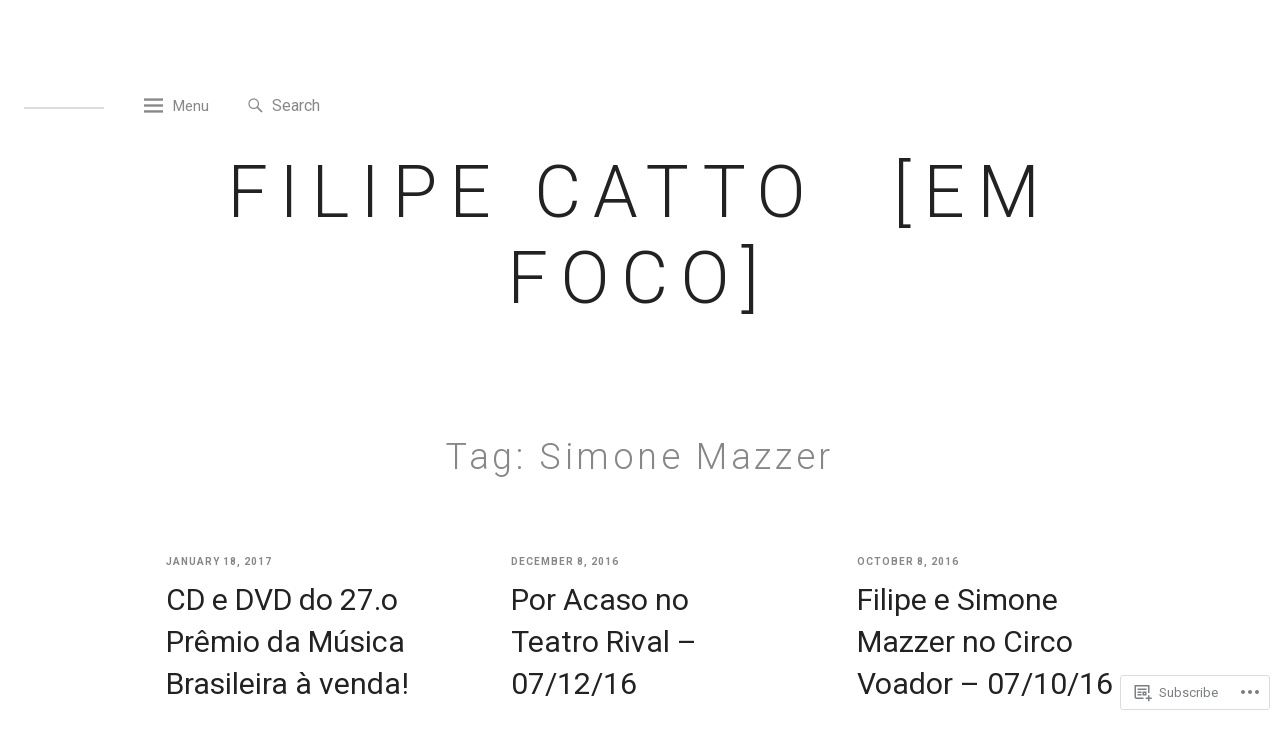

--- FILE ---
content_type: text/html; charset=UTF-8
request_url: https://filipecattoemfoco.com/tag/simone-mazzer/
body_size: 23067
content:
<!DOCTYPE html>
<html lang="en">
<head>
<meta charset="UTF-8">
<meta name="viewport" content="width=device-width, initial-scale=1">
<link rel="profile" href="http://gmpg.org/xfn/11">

<title>Simone Mazzer &#8211; FILIPE CATTOㅤㅤㅤㅤㅤㅤ[EM FOCO]</title>
<meta name='robots' content='max-image-preview:large' />

<!-- Async WordPress.com Remote Login -->
<script id="wpcom_remote_login_js">
var wpcom_remote_login_extra_auth = '';
function wpcom_remote_login_remove_dom_node_id( element_id ) {
	var dom_node = document.getElementById( element_id );
	if ( dom_node ) { dom_node.parentNode.removeChild( dom_node ); }
}
function wpcom_remote_login_remove_dom_node_classes( class_name ) {
	var dom_nodes = document.querySelectorAll( '.' + class_name );
	for ( var i = 0; i < dom_nodes.length; i++ ) {
		dom_nodes[ i ].parentNode.removeChild( dom_nodes[ i ] );
	}
}
function wpcom_remote_login_final_cleanup() {
	wpcom_remote_login_remove_dom_node_classes( "wpcom_remote_login_msg" );
	wpcom_remote_login_remove_dom_node_id( "wpcom_remote_login_key" );
	wpcom_remote_login_remove_dom_node_id( "wpcom_remote_login_validate" );
	wpcom_remote_login_remove_dom_node_id( "wpcom_remote_login_js" );
	wpcom_remote_login_remove_dom_node_id( "wpcom_request_access_iframe" );
	wpcom_remote_login_remove_dom_node_id( "wpcom_request_access_styles" );
}

// Watch for messages back from the remote login
window.addEventListener( "message", function( e ) {
	if ( e.origin === "https://r-login.wordpress.com" ) {
		var data = {};
		try {
			data = JSON.parse( e.data );
		} catch( e ) {
			wpcom_remote_login_final_cleanup();
			return;
		}

		if ( data.msg === 'LOGIN' ) {
			// Clean up the login check iframe
			wpcom_remote_login_remove_dom_node_id( "wpcom_remote_login_key" );

			var id_regex = new RegExp( /^[0-9]+$/ );
			var token_regex = new RegExp( /^.*|.*|.*$/ );
			if (
				token_regex.test( data.token )
				&& id_regex.test( data.wpcomid )
			) {
				// We have everything we need to ask for a login
				var script = document.createElement( "script" );
				script.setAttribute( "id", "wpcom_remote_login_validate" );
				script.src = '/remote-login.php?wpcom_remote_login=validate'
					+ '&wpcomid=' + data.wpcomid
					+ '&token=' + encodeURIComponent( data.token )
					+ '&host=' + window.location.protocol
					+ '//' + window.location.hostname
					+ '&postid=7123'
					+ '&is_singular=';
				document.body.appendChild( script );
			}

			return;
		}

		// Safari ITP, not logged in, so redirect
		if ( data.msg === 'LOGIN-REDIRECT' ) {
			window.location = 'https://wordpress.com/log-in?redirect_to=' + window.location.href;
			return;
		}

		// Safari ITP, storage access failed, remove the request
		if ( data.msg === 'LOGIN-REMOVE' ) {
			var css_zap = 'html { -webkit-transition: margin-top 1s; transition: margin-top 1s; } /* 9001 */ html { margin-top: 0 !important; } * html body { margin-top: 0 !important; } @media screen and ( max-width: 782px ) { html { margin-top: 0 !important; } * html body { margin-top: 0 !important; } }';
			var style_zap = document.createElement( 'style' );
			style_zap.type = 'text/css';
			style_zap.appendChild( document.createTextNode( css_zap ) );
			document.body.appendChild( style_zap );

			var e = document.getElementById( 'wpcom_request_access_iframe' );
			e.parentNode.removeChild( e );

			document.cookie = 'wordpress_com_login_access=denied; path=/; max-age=31536000';

			return;
		}

		// Safari ITP
		if ( data.msg === 'REQUEST_ACCESS' ) {
			console.log( 'request access: safari' );

			// Check ITP iframe enable/disable knob
			if ( wpcom_remote_login_extra_auth !== 'safari_itp_iframe' ) {
				return;
			}

			// If we are in a "private window" there is no ITP.
			var private_window = false;
			try {
				var opendb = window.openDatabase( null, null, null, null );
			} catch( e ) {
				private_window = true;
			}

			if ( private_window ) {
				console.log( 'private window' );
				return;
			}

			var iframe = document.createElement( 'iframe' );
			iframe.id = 'wpcom_request_access_iframe';
			iframe.setAttribute( 'scrolling', 'no' );
			iframe.setAttribute( 'sandbox', 'allow-storage-access-by-user-activation allow-scripts allow-same-origin allow-top-navigation-by-user-activation' );
			iframe.src = 'https://r-login.wordpress.com/remote-login.php?wpcom_remote_login=request_access&origin=' + encodeURIComponent( data.origin ) + '&wpcomid=' + encodeURIComponent( data.wpcomid );

			var css = 'html { -webkit-transition: margin-top 1s; transition: margin-top 1s; } /* 9001 */ html { margin-top: 46px !important; } * html body { margin-top: 46px !important; } @media screen and ( max-width: 660px ) { html { margin-top: 71px !important; } * html body { margin-top: 71px !important; } #wpcom_request_access_iframe { display: block; height: 71px !important; } } #wpcom_request_access_iframe { border: 0px; height: 46px; position: fixed; top: 0; left: 0; width: 100%; min-width: 100%; z-index: 99999; background: #23282d; } ';

			var style = document.createElement( 'style' );
			style.type = 'text/css';
			style.id = 'wpcom_request_access_styles';
			style.appendChild( document.createTextNode( css ) );
			document.body.appendChild( style );

			document.body.appendChild( iframe );
		}

		if ( data.msg === 'DONE' ) {
			wpcom_remote_login_final_cleanup();
		}
	}
}, false );

// Inject the remote login iframe after the page has had a chance to load
// more critical resources
window.addEventListener( "DOMContentLoaded", function( e ) {
	var iframe = document.createElement( "iframe" );
	iframe.style.display = "none";
	iframe.setAttribute( "scrolling", "no" );
	iframe.setAttribute( "id", "wpcom_remote_login_key" );
	iframe.src = "https://r-login.wordpress.com/remote-login.php"
		+ "?wpcom_remote_login=key"
		+ "&origin=aHR0cHM6Ly9maWxpcGVjYXR0b2VtZm9jby5jb20%3D"
		+ "&wpcomid=93598162"
		+ "&time=" + Math.floor( Date.now() / 1000 );
	document.body.appendChild( iframe );
}, false );
</script>
<link rel='dns-prefetch' href='//s0.wp.com' />
<link rel='dns-prefetch' href='//fonts-api.wp.com' />
<link rel="alternate" type="application/rss+xml" title="FILIPE CATTOㅤㅤㅤㅤㅤㅤ[EM FOCO] &raquo; Feed" href="https://filipecattoemfoco.com/feed/" />
<link rel="alternate" type="application/rss+xml" title="FILIPE CATTOㅤㅤㅤㅤㅤㅤ[EM FOCO] &raquo; Comments Feed" href="https://filipecattoemfoco.com/comments/feed/" />
<link rel="alternate" type="application/rss+xml" title="FILIPE CATTOㅤㅤㅤㅤㅤㅤ[EM FOCO] &raquo; Simone Mazzer Tag Feed" href="https://filipecattoemfoco.com/tag/simone-mazzer/feed/" />
	<script type="text/javascript">
		/* <![CDATA[ */
		function addLoadEvent(func) {
			var oldonload = window.onload;
			if (typeof window.onload != 'function') {
				window.onload = func;
			} else {
				window.onload = function () {
					oldonload();
					func();
				}
			}
		}
		/* ]]> */
	</script>
	<style id='wp-emoji-styles-inline-css'>

	img.wp-smiley, img.emoji {
		display: inline !important;
		border: none !important;
		box-shadow: none !important;
		height: 1em !important;
		width: 1em !important;
		margin: 0 0.07em !important;
		vertical-align: -0.1em !important;
		background: none !important;
		padding: 0 !important;
	}
/*# sourceURL=wp-emoji-styles-inline-css */
</style>
<link crossorigin='anonymous' rel='stylesheet' id='all-css-2-1' href='/wp-content/plugins/gutenberg-core/v22.2.0/build/styles/block-library/style.css?m=1764855221i&cssminify=yes' type='text/css' media='all' />
<style id='wp-block-library-inline-css'>
.has-text-align-justify {
	text-align:justify;
}
.has-text-align-justify{text-align:justify;}

/*# sourceURL=wp-block-library-inline-css */
</style><style id='global-styles-inline-css'>
:root{--wp--preset--aspect-ratio--square: 1;--wp--preset--aspect-ratio--4-3: 4/3;--wp--preset--aspect-ratio--3-4: 3/4;--wp--preset--aspect-ratio--3-2: 3/2;--wp--preset--aspect-ratio--2-3: 2/3;--wp--preset--aspect-ratio--16-9: 16/9;--wp--preset--aspect-ratio--9-16: 9/16;--wp--preset--color--black: #000000;--wp--preset--color--cyan-bluish-gray: #abb8c3;--wp--preset--color--white: #ffffff;--wp--preset--color--pale-pink: #f78da7;--wp--preset--color--vivid-red: #cf2e2e;--wp--preset--color--luminous-vivid-orange: #ff6900;--wp--preset--color--luminous-vivid-amber: #fcb900;--wp--preset--color--light-green-cyan: #7bdcb5;--wp--preset--color--vivid-green-cyan: #00d084;--wp--preset--color--pale-cyan-blue: #8ed1fc;--wp--preset--color--vivid-cyan-blue: #0693e3;--wp--preset--color--vivid-purple: #9b51e0;--wp--preset--gradient--vivid-cyan-blue-to-vivid-purple: linear-gradient(135deg,rgb(6,147,227) 0%,rgb(155,81,224) 100%);--wp--preset--gradient--light-green-cyan-to-vivid-green-cyan: linear-gradient(135deg,rgb(122,220,180) 0%,rgb(0,208,130) 100%);--wp--preset--gradient--luminous-vivid-amber-to-luminous-vivid-orange: linear-gradient(135deg,rgb(252,185,0) 0%,rgb(255,105,0) 100%);--wp--preset--gradient--luminous-vivid-orange-to-vivid-red: linear-gradient(135deg,rgb(255,105,0) 0%,rgb(207,46,46) 100%);--wp--preset--gradient--very-light-gray-to-cyan-bluish-gray: linear-gradient(135deg,rgb(238,238,238) 0%,rgb(169,184,195) 100%);--wp--preset--gradient--cool-to-warm-spectrum: linear-gradient(135deg,rgb(74,234,220) 0%,rgb(151,120,209) 20%,rgb(207,42,186) 40%,rgb(238,44,130) 60%,rgb(251,105,98) 80%,rgb(254,248,76) 100%);--wp--preset--gradient--blush-light-purple: linear-gradient(135deg,rgb(255,206,236) 0%,rgb(152,150,240) 100%);--wp--preset--gradient--blush-bordeaux: linear-gradient(135deg,rgb(254,205,165) 0%,rgb(254,45,45) 50%,rgb(107,0,62) 100%);--wp--preset--gradient--luminous-dusk: linear-gradient(135deg,rgb(255,203,112) 0%,rgb(199,81,192) 50%,rgb(65,88,208) 100%);--wp--preset--gradient--pale-ocean: linear-gradient(135deg,rgb(255,245,203) 0%,rgb(182,227,212) 50%,rgb(51,167,181) 100%);--wp--preset--gradient--electric-grass: linear-gradient(135deg,rgb(202,248,128) 0%,rgb(113,206,126) 100%);--wp--preset--gradient--midnight: linear-gradient(135deg,rgb(2,3,129) 0%,rgb(40,116,252) 100%);--wp--preset--font-size--small: 13px;--wp--preset--font-size--medium: 20px;--wp--preset--font-size--large: 36px;--wp--preset--font-size--x-large: 42px;--wp--preset--font-family--albert-sans: 'Albert Sans', sans-serif;--wp--preset--font-family--alegreya: Alegreya, serif;--wp--preset--font-family--arvo: Arvo, serif;--wp--preset--font-family--bodoni-moda: 'Bodoni Moda', serif;--wp--preset--font-family--bricolage-grotesque: 'Bricolage Grotesque', sans-serif;--wp--preset--font-family--cabin: Cabin, sans-serif;--wp--preset--font-family--chivo: Chivo, sans-serif;--wp--preset--font-family--commissioner: Commissioner, sans-serif;--wp--preset--font-family--cormorant: Cormorant, serif;--wp--preset--font-family--courier-prime: 'Courier Prime', monospace;--wp--preset--font-family--crimson-pro: 'Crimson Pro', serif;--wp--preset--font-family--dm-mono: 'DM Mono', monospace;--wp--preset--font-family--dm-sans: 'DM Sans', sans-serif;--wp--preset--font-family--dm-serif-display: 'DM Serif Display', serif;--wp--preset--font-family--domine: Domine, serif;--wp--preset--font-family--eb-garamond: 'EB Garamond', serif;--wp--preset--font-family--epilogue: Epilogue, sans-serif;--wp--preset--font-family--fahkwang: Fahkwang, sans-serif;--wp--preset--font-family--figtree: Figtree, sans-serif;--wp--preset--font-family--fira-sans: 'Fira Sans', sans-serif;--wp--preset--font-family--fjalla-one: 'Fjalla One', sans-serif;--wp--preset--font-family--fraunces: Fraunces, serif;--wp--preset--font-family--gabarito: Gabarito, system-ui;--wp--preset--font-family--ibm-plex-mono: 'IBM Plex Mono', monospace;--wp--preset--font-family--ibm-plex-sans: 'IBM Plex Sans', sans-serif;--wp--preset--font-family--ibarra-real-nova: 'Ibarra Real Nova', serif;--wp--preset--font-family--instrument-serif: 'Instrument Serif', serif;--wp--preset--font-family--inter: Inter, sans-serif;--wp--preset--font-family--josefin-sans: 'Josefin Sans', sans-serif;--wp--preset--font-family--jost: Jost, sans-serif;--wp--preset--font-family--libre-baskerville: 'Libre Baskerville', serif;--wp--preset--font-family--libre-franklin: 'Libre Franklin', sans-serif;--wp--preset--font-family--literata: Literata, serif;--wp--preset--font-family--lora: Lora, serif;--wp--preset--font-family--merriweather: Merriweather, serif;--wp--preset--font-family--montserrat: Montserrat, sans-serif;--wp--preset--font-family--newsreader: Newsreader, serif;--wp--preset--font-family--noto-sans-mono: 'Noto Sans Mono', sans-serif;--wp--preset--font-family--nunito: Nunito, sans-serif;--wp--preset--font-family--open-sans: 'Open Sans', sans-serif;--wp--preset--font-family--overpass: Overpass, sans-serif;--wp--preset--font-family--pt-serif: 'PT Serif', serif;--wp--preset--font-family--petrona: Petrona, serif;--wp--preset--font-family--piazzolla: Piazzolla, serif;--wp--preset--font-family--playfair-display: 'Playfair Display', serif;--wp--preset--font-family--plus-jakarta-sans: 'Plus Jakarta Sans', sans-serif;--wp--preset--font-family--poppins: Poppins, sans-serif;--wp--preset--font-family--raleway: Raleway, sans-serif;--wp--preset--font-family--roboto: Roboto, sans-serif;--wp--preset--font-family--roboto-slab: 'Roboto Slab', serif;--wp--preset--font-family--rubik: Rubik, sans-serif;--wp--preset--font-family--rufina: Rufina, serif;--wp--preset--font-family--sora: Sora, sans-serif;--wp--preset--font-family--source-sans-3: 'Source Sans 3', sans-serif;--wp--preset--font-family--source-serif-4: 'Source Serif 4', serif;--wp--preset--font-family--space-mono: 'Space Mono', monospace;--wp--preset--font-family--syne: Syne, sans-serif;--wp--preset--font-family--texturina: Texturina, serif;--wp--preset--font-family--urbanist: Urbanist, sans-serif;--wp--preset--font-family--work-sans: 'Work Sans', sans-serif;--wp--preset--spacing--20: 0.44rem;--wp--preset--spacing--30: 0.67rem;--wp--preset--spacing--40: 1rem;--wp--preset--spacing--50: 1.5rem;--wp--preset--spacing--60: 2.25rem;--wp--preset--spacing--70: 3.38rem;--wp--preset--spacing--80: 5.06rem;--wp--preset--shadow--natural: 6px 6px 9px rgba(0, 0, 0, 0.2);--wp--preset--shadow--deep: 12px 12px 50px rgba(0, 0, 0, 0.4);--wp--preset--shadow--sharp: 6px 6px 0px rgba(0, 0, 0, 0.2);--wp--preset--shadow--outlined: 6px 6px 0px -3px rgb(255, 255, 255), 6px 6px rgb(0, 0, 0);--wp--preset--shadow--crisp: 6px 6px 0px rgb(0, 0, 0);}:where(.is-layout-flex){gap: 0.5em;}:where(.is-layout-grid){gap: 0.5em;}body .is-layout-flex{display: flex;}.is-layout-flex{flex-wrap: wrap;align-items: center;}.is-layout-flex > :is(*, div){margin: 0;}body .is-layout-grid{display: grid;}.is-layout-grid > :is(*, div){margin: 0;}:where(.wp-block-columns.is-layout-flex){gap: 2em;}:where(.wp-block-columns.is-layout-grid){gap: 2em;}:where(.wp-block-post-template.is-layout-flex){gap: 1.25em;}:where(.wp-block-post-template.is-layout-grid){gap: 1.25em;}.has-black-color{color: var(--wp--preset--color--black) !important;}.has-cyan-bluish-gray-color{color: var(--wp--preset--color--cyan-bluish-gray) !important;}.has-white-color{color: var(--wp--preset--color--white) !important;}.has-pale-pink-color{color: var(--wp--preset--color--pale-pink) !important;}.has-vivid-red-color{color: var(--wp--preset--color--vivid-red) !important;}.has-luminous-vivid-orange-color{color: var(--wp--preset--color--luminous-vivid-orange) !important;}.has-luminous-vivid-amber-color{color: var(--wp--preset--color--luminous-vivid-amber) !important;}.has-light-green-cyan-color{color: var(--wp--preset--color--light-green-cyan) !important;}.has-vivid-green-cyan-color{color: var(--wp--preset--color--vivid-green-cyan) !important;}.has-pale-cyan-blue-color{color: var(--wp--preset--color--pale-cyan-blue) !important;}.has-vivid-cyan-blue-color{color: var(--wp--preset--color--vivid-cyan-blue) !important;}.has-vivid-purple-color{color: var(--wp--preset--color--vivid-purple) !important;}.has-black-background-color{background-color: var(--wp--preset--color--black) !important;}.has-cyan-bluish-gray-background-color{background-color: var(--wp--preset--color--cyan-bluish-gray) !important;}.has-white-background-color{background-color: var(--wp--preset--color--white) !important;}.has-pale-pink-background-color{background-color: var(--wp--preset--color--pale-pink) !important;}.has-vivid-red-background-color{background-color: var(--wp--preset--color--vivid-red) !important;}.has-luminous-vivid-orange-background-color{background-color: var(--wp--preset--color--luminous-vivid-orange) !important;}.has-luminous-vivid-amber-background-color{background-color: var(--wp--preset--color--luminous-vivid-amber) !important;}.has-light-green-cyan-background-color{background-color: var(--wp--preset--color--light-green-cyan) !important;}.has-vivid-green-cyan-background-color{background-color: var(--wp--preset--color--vivid-green-cyan) !important;}.has-pale-cyan-blue-background-color{background-color: var(--wp--preset--color--pale-cyan-blue) !important;}.has-vivid-cyan-blue-background-color{background-color: var(--wp--preset--color--vivid-cyan-blue) !important;}.has-vivid-purple-background-color{background-color: var(--wp--preset--color--vivid-purple) !important;}.has-black-border-color{border-color: var(--wp--preset--color--black) !important;}.has-cyan-bluish-gray-border-color{border-color: var(--wp--preset--color--cyan-bluish-gray) !important;}.has-white-border-color{border-color: var(--wp--preset--color--white) !important;}.has-pale-pink-border-color{border-color: var(--wp--preset--color--pale-pink) !important;}.has-vivid-red-border-color{border-color: var(--wp--preset--color--vivid-red) !important;}.has-luminous-vivid-orange-border-color{border-color: var(--wp--preset--color--luminous-vivid-orange) !important;}.has-luminous-vivid-amber-border-color{border-color: var(--wp--preset--color--luminous-vivid-amber) !important;}.has-light-green-cyan-border-color{border-color: var(--wp--preset--color--light-green-cyan) !important;}.has-vivid-green-cyan-border-color{border-color: var(--wp--preset--color--vivid-green-cyan) !important;}.has-pale-cyan-blue-border-color{border-color: var(--wp--preset--color--pale-cyan-blue) !important;}.has-vivid-cyan-blue-border-color{border-color: var(--wp--preset--color--vivid-cyan-blue) !important;}.has-vivid-purple-border-color{border-color: var(--wp--preset--color--vivid-purple) !important;}.has-vivid-cyan-blue-to-vivid-purple-gradient-background{background: var(--wp--preset--gradient--vivid-cyan-blue-to-vivid-purple) !important;}.has-light-green-cyan-to-vivid-green-cyan-gradient-background{background: var(--wp--preset--gradient--light-green-cyan-to-vivid-green-cyan) !important;}.has-luminous-vivid-amber-to-luminous-vivid-orange-gradient-background{background: var(--wp--preset--gradient--luminous-vivid-amber-to-luminous-vivid-orange) !important;}.has-luminous-vivid-orange-to-vivid-red-gradient-background{background: var(--wp--preset--gradient--luminous-vivid-orange-to-vivid-red) !important;}.has-very-light-gray-to-cyan-bluish-gray-gradient-background{background: var(--wp--preset--gradient--very-light-gray-to-cyan-bluish-gray) !important;}.has-cool-to-warm-spectrum-gradient-background{background: var(--wp--preset--gradient--cool-to-warm-spectrum) !important;}.has-blush-light-purple-gradient-background{background: var(--wp--preset--gradient--blush-light-purple) !important;}.has-blush-bordeaux-gradient-background{background: var(--wp--preset--gradient--blush-bordeaux) !important;}.has-luminous-dusk-gradient-background{background: var(--wp--preset--gradient--luminous-dusk) !important;}.has-pale-ocean-gradient-background{background: var(--wp--preset--gradient--pale-ocean) !important;}.has-electric-grass-gradient-background{background: var(--wp--preset--gradient--electric-grass) !important;}.has-midnight-gradient-background{background: var(--wp--preset--gradient--midnight) !important;}.has-small-font-size{font-size: var(--wp--preset--font-size--small) !important;}.has-medium-font-size{font-size: var(--wp--preset--font-size--medium) !important;}.has-large-font-size{font-size: var(--wp--preset--font-size--large) !important;}.has-x-large-font-size{font-size: var(--wp--preset--font-size--x-large) !important;}.has-albert-sans-font-family{font-family: var(--wp--preset--font-family--albert-sans) !important;}.has-alegreya-font-family{font-family: var(--wp--preset--font-family--alegreya) !important;}.has-arvo-font-family{font-family: var(--wp--preset--font-family--arvo) !important;}.has-bodoni-moda-font-family{font-family: var(--wp--preset--font-family--bodoni-moda) !important;}.has-bricolage-grotesque-font-family{font-family: var(--wp--preset--font-family--bricolage-grotesque) !important;}.has-cabin-font-family{font-family: var(--wp--preset--font-family--cabin) !important;}.has-chivo-font-family{font-family: var(--wp--preset--font-family--chivo) !important;}.has-commissioner-font-family{font-family: var(--wp--preset--font-family--commissioner) !important;}.has-cormorant-font-family{font-family: var(--wp--preset--font-family--cormorant) !important;}.has-courier-prime-font-family{font-family: var(--wp--preset--font-family--courier-prime) !important;}.has-crimson-pro-font-family{font-family: var(--wp--preset--font-family--crimson-pro) !important;}.has-dm-mono-font-family{font-family: var(--wp--preset--font-family--dm-mono) !important;}.has-dm-sans-font-family{font-family: var(--wp--preset--font-family--dm-sans) !important;}.has-dm-serif-display-font-family{font-family: var(--wp--preset--font-family--dm-serif-display) !important;}.has-domine-font-family{font-family: var(--wp--preset--font-family--domine) !important;}.has-eb-garamond-font-family{font-family: var(--wp--preset--font-family--eb-garamond) !important;}.has-epilogue-font-family{font-family: var(--wp--preset--font-family--epilogue) !important;}.has-fahkwang-font-family{font-family: var(--wp--preset--font-family--fahkwang) !important;}.has-figtree-font-family{font-family: var(--wp--preset--font-family--figtree) !important;}.has-fira-sans-font-family{font-family: var(--wp--preset--font-family--fira-sans) !important;}.has-fjalla-one-font-family{font-family: var(--wp--preset--font-family--fjalla-one) !important;}.has-fraunces-font-family{font-family: var(--wp--preset--font-family--fraunces) !important;}.has-gabarito-font-family{font-family: var(--wp--preset--font-family--gabarito) !important;}.has-ibm-plex-mono-font-family{font-family: var(--wp--preset--font-family--ibm-plex-mono) !important;}.has-ibm-plex-sans-font-family{font-family: var(--wp--preset--font-family--ibm-plex-sans) !important;}.has-ibarra-real-nova-font-family{font-family: var(--wp--preset--font-family--ibarra-real-nova) !important;}.has-instrument-serif-font-family{font-family: var(--wp--preset--font-family--instrument-serif) !important;}.has-inter-font-family{font-family: var(--wp--preset--font-family--inter) !important;}.has-josefin-sans-font-family{font-family: var(--wp--preset--font-family--josefin-sans) !important;}.has-jost-font-family{font-family: var(--wp--preset--font-family--jost) !important;}.has-libre-baskerville-font-family{font-family: var(--wp--preset--font-family--libre-baskerville) !important;}.has-libre-franklin-font-family{font-family: var(--wp--preset--font-family--libre-franklin) !important;}.has-literata-font-family{font-family: var(--wp--preset--font-family--literata) !important;}.has-lora-font-family{font-family: var(--wp--preset--font-family--lora) !important;}.has-merriweather-font-family{font-family: var(--wp--preset--font-family--merriweather) !important;}.has-montserrat-font-family{font-family: var(--wp--preset--font-family--montserrat) !important;}.has-newsreader-font-family{font-family: var(--wp--preset--font-family--newsreader) !important;}.has-noto-sans-mono-font-family{font-family: var(--wp--preset--font-family--noto-sans-mono) !important;}.has-nunito-font-family{font-family: var(--wp--preset--font-family--nunito) !important;}.has-open-sans-font-family{font-family: var(--wp--preset--font-family--open-sans) !important;}.has-overpass-font-family{font-family: var(--wp--preset--font-family--overpass) !important;}.has-pt-serif-font-family{font-family: var(--wp--preset--font-family--pt-serif) !important;}.has-petrona-font-family{font-family: var(--wp--preset--font-family--petrona) !important;}.has-piazzolla-font-family{font-family: var(--wp--preset--font-family--piazzolla) !important;}.has-playfair-display-font-family{font-family: var(--wp--preset--font-family--playfair-display) !important;}.has-plus-jakarta-sans-font-family{font-family: var(--wp--preset--font-family--plus-jakarta-sans) !important;}.has-poppins-font-family{font-family: var(--wp--preset--font-family--poppins) !important;}.has-raleway-font-family{font-family: var(--wp--preset--font-family--raleway) !important;}.has-roboto-font-family{font-family: var(--wp--preset--font-family--roboto) !important;}.has-roboto-slab-font-family{font-family: var(--wp--preset--font-family--roboto-slab) !important;}.has-rubik-font-family{font-family: var(--wp--preset--font-family--rubik) !important;}.has-rufina-font-family{font-family: var(--wp--preset--font-family--rufina) !important;}.has-sora-font-family{font-family: var(--wp--preset--font-family--sora) !important;}.has-source-sans-3-font-family{font-family: var(--wp--preset--font-family--source-sans-3) !important;}.has-source-serif-4-font-family{font-family: var(--wp--preset--font-family--source-serif-4) !important;}.has-space-mono-font-family{font-family: var(--wp--preset--font-family--space-mono) !important;}.has-syne-font-family{font-family: var(--wp--preset--font-family--syne) !important;}.has-texturina-font-family{font-family: var(--wp--preset--font-family--texturina) !important;}.has-urbanist-font-family{font-family: var(--wp--preset--font-family--urbanist) !important;}.has-work-sans-font-family{font-family: var(--wp--preset--font-family--work-sans) !important;}
/*# sourceURL=global-styles-inline-css */
</style>

<style id='classic-theme-styles-inline-css'>
/*! This file is auto-generated */
.wp-block-button__link{color:#fff;background-color:#32373c;border-radius:9999px;box-shadow:none;text-decoration:none;padding:calc(.667em + 2px) calc(1.333em + 2px);font-size:1.125em}.wp-block-file__button{background:#32373c;color:#fff;text-decoration:none}
/*# sourceURL=/wp-includes/css/classic-themes.min.css */
</style>
<link crossorigin='anonymous' rel='stylesheet' id='all-css-4-1' href='/_static/??-eJyFj10OgkAMhC9kaVAQfTAexcDSYHF32dAienuXiD+JRl+atplvpsUxgOm8klcMdmjYC5qusp05CS6TdJOkIOyCJejpnGRYs+hTAaJXS4kRWeCbkRvg5dVT3LtQ6qRwVHNJllyU/cJGrhvSiMujB6XLbyTEGKiq0JMIxOp4cKDHmCUf3H2Nswolnselxb/vtKShNKd5Rhk8HtgbbMhTzxGQ7+3kuXe7tMhXy2K7zvL2BvFWjLI=&cssminify=yes' type='text/css' media='all' />
<link rel='stylesheet' id='spatial-fonts-css' href='https://fonts-api.wp.com/css?family=Roboto%3A300%2C400%2C400italic%2C700%2C700italic&#038;subset=latin%2Clatin-ext' media='all' />
<style id='jetpack_facebook_likebox-inline-css'>
.widget_facebook_likebox {
	overflow: hidden;
}

/*# sourceURL=/wp-content/mu-plugins/jetpack-plugin/sun/modules/widgets/facebook-likebox/style.css */
</style>
<link crossorigin='anonymous' rel='stylesheet' id='all-css-8-1' href='/_static/??-eJzTLy/QTc7PK0nNK9HPLdUtyClNz8wr1i9KTcrJTwcy0/WTi5G5ekCujj52Temp+bo5+cmJJZn5eSgc3bScxMwikFb7XFtDE1NLExMLc0OTLACohS2q&cssminify=yes' type='text/css' media='all' />
<style id='jetpack-global-styles-frontend-style-inline-css'>
:root { --font-headings: unset; --font-base: unset; --font-headings-default: -apple-system,BlinkMacSystemFont,"Segoe UI",Roboto,Oxygen-Sans,Ubuntu,Cantarell,"Helvetica Neue",sans-serif; --font-base-default: -apple-system,BlinkMacSystemFont,"Segoe UI",Roboto,Oxygen-Sans,Ubuntu,Cantarell,"Helvetica Neue",sans-serif;}
/*# sourceURL=jetpack-global-styles-frontend-style-inline-css */
</style>
<link crossorigin='anonymous' rel='stylesheet' id='all-css-10-1' href='/wp-content/themes/h4/global.css?m=1420737423i&cssminify=yes' type='text/css' media='all' />
<script type="text/javascript" id="wpcom-actionbar-placeholder-js-extra">
/* <![CDATA[ */
var actionbardata = {"siteID":"93598162","postID":"0","siteURL":"https://filipecattoemfoco.com","xhrURL":"https://filipecattoemfoco.com/wp-admin/admin-ajax.php","nonce":"4da4b0dc14","isLoggedIn":"","statusMessage":"","subsEmailDefault":"instantly","proxyScriptUrl":"https://s0.wp.com/wp-content/js/wpcom-proxy-request.js?m=1513050504i&amp;ver=20211021","i18n":{"followedText":"New posts from this site will now appear in your \u003Ca href=\"https://wordpress.com/reader\"\u003EReader\u003C/a\u003E","foldBar":"Collapse this bar","unfoldBar":"Expand this bar","shortLinkCopied":"Shortlink copied to clipboard."}};
//# sourceURL=wpcom-actionbar-placeholder-js-extra
/* ]]> */
</script>
<script type="text/javascript" id="jetpack-mu-wpcom-settings-js-before">
/* <![CDATA[ */
var JETPACK_MU_WPCOM_SETTINGS = {"assetsUrl":"https://s0.wp.com/wp-content/mu-plugins/jetpack-mu-wpcom-plugin/sun/jetpack_vendor/automattic/jetpack-mu-wpcom/src/build/"};
//# sourceURL=jetpack-mu-wpcom-settings-js-before
/* ]]> */
</script>
<script crossorigin='anonymous' type='text/javascript'  src='/_static/??-eJzTLy/QTc7PK0nNK9HPKtYvyinRLSjKr6jUyyrW0QfKZeYl55SmpBaDJLMKS1OLKqGUXm5mHkFFurmZ6UWJJalQxfa5tobmRgamxgZmFpZZACbyLJI='></script>
<script type="text/javascript" id="rlt-proxy-js-after">
/* <![CDATA[ */
	rltInitialize( {"token":null,"iframeOrigins":["https:\/\/widgets.wp.com"]} );
//# sourceURL=rlt-proxy-js-after
/* ]]> */
</script>
<link rel="EditURI" type="application/rsd+xml" title="RSD" href="https://filipeemfoco.wordpress.com/xmlrpc.php?rsd" />
<meta name="generator" content="WordPress.com" />

<!-- Jetpack Open Graph Tags -->
<meta property="og:type" content="website" />
<meta property="og:title" content="Simone Mazzer &#8211; FILIPE CATTOㅤㅤㅤㅤㅤㅤ[EM FOCO]" />
<meta property="og:url" content="https://filipecattoemfoco.com/tag/simone-mazzer/" />
<meta property="og:site_name" content="FILIPE CATTOㅤㅤㅤㅤㅤㅤ[EM FOCO]" />
<meta property="og:image" content="https://s0.wp.com/i/blank.jpg?m=1383295312i" />
<meta property="og:image:width" content="200" />
<meta property="og:image:height" content="200" />
<meta property="og:image:alt" content="" />
<meta property="og:locale" content="en_US" />

<!-- End Jetpack Open Graph Tags -->
<link rel="shortcut icon" type="image/x-icon" href="https://s0.wp.com/i/favicon.ico?m=1713425267i" sizes="16x16 24x24 32x32 48x48" />
<link rel="icon" type="image/x-icon" href="https://s0.wp.com/i/favicon.ico?m=1713425267i" sizes="16x16 24x24 32x32 48x48" />
<link rel="apple-touch-icon" href="https://s0.wp.com/i/webclip.png?m=1713868326i" />
<link rel='openid.server' href='https://filipecattoemfoco.com/?openidserver=1' />
<link rel='openid.delegate' href='https://filipecattoemfoco.com/' />
<link rel="search" type="application/opensearchdescription+xml" href="https://filipecattoemfoco.com/osd.xml" title="FILIPE CATTOㅤㅤㅤㅤㅤㅤ[EM FOCO]" />
<link rel="search" type="application/opensearchdescription+xml" href="https://s1.wp.com/opensearch.xml" title="WordPress.com" />
<meta name="theme-color" content="#ffffff" />
		<style type="text/css">
			.recentcomments a {
				display: inline !important;
				padding: 0 !important;
				margin: 0 !important;
			}

			table.recentcommentsavatartop img.avatar, table.recentcommentsavatarend img.avatar {
				border: 0px;
				margin: 0;
			}

			table.recentcommentsavatartop a, table.recentcommentsavatarend a {
				border: 0px !important;
				background-color: transparent !important;
			}

			td.recentcommentsavatarend, td.recentcommentsavatartop {
				padding: 0px 0px 1px 0px;
				margin: 0px;
			}

			td.recentcommentstextend {
				border: none !important;
				padding: 0px 0px 2px 10px;
			}

			.rtl td.recentcommentstextend {
				padding: 0px 10px 2px 0px;
			}

			td.recentcommentstexttop {
				border: none;
				padding: 0px 0px 0px 10px;
			}

			.rtl td.recentcommentstexttop {
				padding: 0px 10px 0px 0px;
			}
		</style>
		<meta name="description" content="Posts about Simone Mazzer written by filipecattoemfoco" />
<style type="text/css" id="custom-background-css">
body.custom-background { background-color: #ffffff; }
</style>
	<style type="text/css" id="custom-colors-css">body { background-color: #ffffff;}
blockquote:before, th, a, .social-links a:hover:before, .menu-toggle:hover, .search-submit:hover, .widget-title, .comment-author .fn, .comment-author .fn a, #infinite-handle span, .menu-toggled .menu-toggle:before { color: #222222;}
.comment-reply-title, .comments-title, .comment-form, .comment-metadata a, .entry-meta, .entry-meta a, .search-results .page-title, .archive .page-title, .blog-title, .entry-footer, .entry-footer a, .post-navigation .nav-label { color: #878787;}
</style>
<link crossorigin='anonymous' rel='stylesheet' id='all-css-0-3' href='/_static/??-eJyNjksOwjAMRC9EsPiUigXiKCg4FnWbxFGctNenSOUjsely3ljPA1MyKLFQLBCqSb4+OCr0VJLFYcmgNcKNI8LdCw4KOnGivEXVDawWBHHVkwLaLFXJf27eYI1vRlNCCb/ipbuNFJ1ksLVIsKUwfj94q8poSkeBTEd+Xg+OtUAmTRKVRzIjOxL9J69Z13DZtc1h355Px6Z/ArVjdUM=&cssminify=yes' type='text/css' media='all' />
</head>

<body class="archive tag tag-simone-mazzer tag-23165589 custom-background wp-theme-premiumspatial customizer-styles-applied hfeed jetpack-reblog-enabled custom-colors">
<div id="page" class="site">
	<div class="site-inner">
		<a class="skip-link screen-reader-text" href="#content">Skip to content</a>

		<header id="masthead" class="site-header" role="banner">
			<div class="site-branding">
									<p class="site-title"><a href="https://filipecattoemfoco.com/" rel="home">FILIPE CATTOㅤㅤㅤㅤㅤㅤ[EM FOCO]</a></p>
							</div><!-- .site-branding -->

			
			<div class="nav-toggles">
				
<form role="search" method="get" class="search-form" action="https://filipecattoemfoco.com/">
	<button type="submit" class="search-submit"><span class="screen-reader-text">Search</span></button>

	<label>
		<span class="screen-reader-text">Search for:</span>
		<input type="search" class="search-field" placeholder="Search" value="" name="s" title="Search for:" />
	</label>
</form>
				<button class="menu-toggle" aria-controls="primary-menu" aria-expanded="false">
					<span class="menu-toggle-label">Menu</span>
				</button>
			</div><!-- .nav-toggles -->
		</header><!-- #masthead -->

		<div id="slide-out" class="slide-out" aria-expanded="false">
			<div class="menu-menu-8-container"><ul id="primary-menu" class="menu"><li id="menu-item-7989" class="menu-item menu-item-type-post_type menu-item-object-page menu-item-7989"><a href="https://filipecattoemfoco.com/agenda/">AGENDA</a></li>
<li id="menu-item-7991" class="menu-item menu-item-type-post_type menu-item-object-page menu-item-7991"><a href="https://filipecattoemfoco.com/calendario/">CALENDÁRIO</a></li>
<li id="menu-item-7992" class="menu-item menu-item-type-post_type menu-item-object-page menu-item-7992"><a href="https://filipecattoemfoco.com/colaboradores/">COLABORADORES</a></li>
<li id="menu-item-7993" class="menu-item menu-item-type-post_type menu-item-object-page menu-item-7993"><a href="https://filipecattoemfoco.com/dicionarizando-2/">DICIONARIZANDO</a></li>
<li id="menu-item-7994" class="menu-item menu-item-type-post_type menu-item-object-page menu-item-7994"><a href="https://filipecattoemfoco.com/discografia/">DISCOGRAFIA</a></li>
<li id="menu-item-7997" class="menu-item menu-item-type-post_type menu-item-object-page menu-item-7997"><a href="https://filipecattoemfoco.com/gestao/">GESTÃO</a></li>
<li id="menu-item-7995" class="menu-item menu-item-type-post_type menu-item-object-page menu-item-7995"><a href="https://filipecattoemfoco.com/filipe-catto-na-rede/">FILIPE CATTO NA REDE</a></li>
<li id="menu-item-8474" class="menu-item menu-item-type-post_type menu-item-object-page menu-item-8474"><a href="https://filipecattoemfoco.com/galeria/">GALERIA</a></li>
<li id="menu-item-7998" class="menu-item menu-item-type-post_type menu-item-object-page menu-item-7998"><a href="https://filipecattoemfoco.com/linha-do-tempo/">LINHA DO TEMPO</a></li>
<li id="menu-item-7999" class="menu-item menu-item-type-post_type menu-item-object-page menu-item-7999"><a href="https://filipecattoemfoco.com/mural/">MURAL</a></li>
<li id="menu-item-8000" class="menu-item menu-item-type-post_type menu-item-object-page menu-item-8000"><a href="https://filipecattoemfoco.com/radinho-de-pilha/">RADINHO DE PILHA</a></li>
<li id="menu-item-13766" class="menu-item menu-item-type-post_type menu-item-object-page menu-item-13766"><a href="https://filipecattoemfoco.com/love-catto-live/">LOVE CATTO LIVE</a></li>
<li id="menu-item-8001" class="menu-item menu-item-type-post_type menu-item-object-page menu-item-8001"><a href="https://filipecattoemfoco.com/about/">SOBRE FILIPE CATTO EM FOCO</a></li>
</ul></div>		</div>
		<div id="content" class="site-content">

	<div id="primary" class="content-area">
		<main id="main" class="site-main" role="main">

		
			<header class="page-header">
				<h1 class="page-title">Tag: <span>Simone Mazzer</span></h1>			</header><!-- .page-header -->

			<div id="masonry" class="masonry">
			
<article id="post-7123" class="post-7123 post type-post status-publish format-standard hentry category-o-que-rola-por-ai tag-27o-premio-da-musica-brasileira tag-filipe-catto tag-simone-mazzer">

	
	<div class="entry-body">
		<header class="entry-header">
						<div class="entry-meta">
				<span class="posted-on"><a href="https://filipecattoemfoco.com/2017/01/18/cd-e-dvd-do-27-o-premio-da-musica-brasileira-a-venda/" rel="bookmark"><time class="entry-date published" datetime="2017-01-18T18:51:39-02:00">January 18, 2017</time><time class="updated" datetime="2017-01-18T19:05:23-02:00">January 18, 2017</time></a></span><span class="byline vcard author"><a class="url fn n" href="https://filipecattoemfoco.com/author/filipecattoemfoco/">filipecattoemfoco</a></span>			</div><!-- .entry-meta -->
			<h3 class="entry-title"><a href="https://filipecattoemfoco.com/2017/01/18/cd-e-dvd-do-27-o-premio-da-musica-brasileira-a-venda/" rel="bookmark">CD e DVD do 27.o Prêmio da Música Brasileira à venda!</a></h3>		</header><!-- .entry-header -->

					<div class="entry-content">
				<p>A linda noite de premiação do 27.o Prêmio da Música Brasileira, que homenageou Gonzaguinha, e que aconteceu no Theatro Municipal do Rio de Janeiro no dia 22/06/16, foi lançada em CD e DVD que podem ser adquiridos na Livraria Saraiva.  Vale a pena ter o registro oficial desta noite tão especial em que Filipe e [&hellip;]</p>
				<div class="continue-reading"><a href="https://filipecattoemfoco.com/2017/01/18/cd-e-dvd-do-27-o-premio-da-musica-brasileira-a-venda/" rel="bookmark">Continue Reading <span class="screen-reader-text">"CD e DVD do 27.o Prêmio da Música Brasileira à venda!"</span></a></div>			</div><!-- .entry-content -->
			</div><!-- .entry-body -->
</article><!-- #post-## -->

<article id="post-6607" class="post-6607 post type-post status-publish format-standard hentry category-o-que-rola-por-ai tag-filipe-catto tag-simone-mazzer tag-teatro-rival tag-ze-mauricio-machline">

	
	<div class="entry-body">
		<header class="entry-header">
						<div class="entry-meta">
				<span class="posted-on"><a href="https://filipecattoemfoco.com/2016/12/08/por-acaso-no-teatro-rival-071216/" rel="bookmark"><time class="entry-date published" datetime="2016-12-08T15:14:01-02:00">December 8, 2016</time><time class="updated" datetime="2016-12-08T15:23:30-02:00">December 8, 2016</time></a></span><span class="byline vcard author"><a class="url fn n" href="https://filipecattoemfoco.com/author/filipecattoemfoco/">filipecattoemfoco</a></span>			</div><!-- .entry-meta -->
			<h3 class="entry-title"><a href="https://filipecattoemfoco.com/2016/12/08/por-acaso-no-teatro-rival-071216/" rel="bookmark">Por Acaso no Teatro Rival &#8211; 07/12/16</a></h3>		</header><!-- .entry-header -->

					<div class="entry-content">
				<p>Pouca gente sabe, mas José Maurício Machline, o criador do Prêmio Sharp de Música e atualmente Prêmio da Música Brasileira, assim como do Prêmio Caras da MPB, já gravou 2 CDs e lançou um livro. Com formação em marketing, o que mais parece atraí-lo  no entretanto é a função de apresentador e produtor cultural. Em [&hellip;]</p>
				<div class="continue-reading"><a href="https://filipecattoemfoco.com/2016/12/08/por-acaso-no-teatro-rival-071216/" rel="bookmark">Continue Reading <span class="screen-reader-text">"Por Acaso no Teatro Rival &#8211; 07/12/16"</span></a></div>			</div><!-- .entry-content -->
			</div><!-- .entry-body -->
</article><!-- #post-## -->

<article id="post-6074" class="post-6074 post type-post status-publish format-standard hentry category-e-show category-videos tag-circo-voador tag-filipe-catto tag-simone-mazzer">

	
	<div class="entry-body">
		<header class="entry-header">
						<div class="entry-meta">
				<span class="posted-on"><a href="https://filipecattoemfoco.com/2016/10/08/filipe-e-simone-mazzer-no-circo-voador-071016/" rel="bookmark"><time class="entry-date published" datetime="2016-10-08T21:08:58-03:00">October 8, 2016</time><time class="updated" datetime="2016-10-08T21:19:41-03:00">October 8, 2016</time></a></span><span class="byline vcard author"><a class="url fn n" href="https://filipecattoemfoco.com/author/filipecattoemfoco/">filipecattoemfoco</a></span>			</div><!-- .entry-meta -->
			<h3 class="entry-title"><a href="https://filipecattoemfoco.com/2016/10/08/filipe-e-simone-mazzer-no-circo-voador-071016/" rel="bookmark">Filipe e Simone Mazzer no Circo Voador &#8211; 07/10/16</a></h3>		</header><!-- .entry-header -->

					<div class="entry-content">
				<p>Existem artistas que têm o dom de se reinventar a cada nova apresentação. Filipe Catto é um deles. E posso falar isso com propriedade, já que trago em meu &#8220;currículo de fã&#8221; (risos) a bagagem de pouco mais de 150 shows, tanto solo quanto participações dele em shows de outros colegas. Não é só uma [&hellip;]</p>
				<div class="continue-reading"><a href="https://filipecattoemfoco.com/2016/10/08/filipe-e-simone-mazzer-no-circo-voador-071016/" rel="bookmark">Continue Reading <span class="screen-reader-text">"Filipe e Simone Mazzer no Circo Voador &#8211; 07/10/16"</span></a></div>			</div><!-- .entry-content -->
			</div><!-- .entry-body -->
</article><!-- #post-## -->

<article id="post-6060" class="post-6060 post type-post status-publish format-standard hentry category-extra-extra tag-circo-voador tag-filipe-catto tag-mpb-fm tag-simone-mazzer">

	
	<div class="entry-body">
		<header class="entry-header">
						<div class="entry-meta">
				<span class="posted-on"><a href="https://filipecattoemfoco.com/2016/10/06/filipe-e-simone-mazzer-na-mpb-fm-convidam-para-o-show-no-circo-voador/" rel="bookmark"><time class="entry-date published updated" datetime="2016-10-06T20:24:44-03:00">October 6, 2016</time></a></span><span class="byline vcard author"><a class="url fn n" href="https://filipecattoemfoco.com/author/filipecattoemfoco/">filipecattoemfoco</a></span>			</div><!-- .entry-meta -->
			<h3 class="entry-title"><a href="https://filipecattoemfoco.com/2016/10/06/filipe-e-simone-mazzer-na-mpb-fm-convidam-para-o-show-no-circo-voador/" rel="bookmark">Filipe e Simone Mazzer na MPB FM convidam para o show no Circo Voador!</a></h3>		</header><!-- .entry-header -->

			</div><!-- .entry-body -->
</article><!-- #post-## -->

<article id="post-5525" class="post-5525 post type-post status-publish format-standard has-post-thumbnail hentry category-e-show category-videos tag-27o-premio-da-musica-brasileira tag-filipe-catto tag-simone-mazzer">

			<div class="post-thumbnail-wrap">
			<a class="post-thumbnail-link" href="https://filipecattoemfoco.com/2016/08/28/simone-mazzer-todo-o-carinho-dos-fas-de-filipe-a-voce/">
				<img width="550" height="309" src="https://filipecattoemfoco.com/wp-content/uploads/2016/08/sam_4195.jpg?w=550" class="attachment-spatial-masonry size-spatial-masonry wp-post-image" alt="" decoding="async" srcset="https://filipecattoemfoco.com/wp-content/uploads/2016/08/sam_4195.jpg?w=550 550w, https://filipecattoemfoco.com/wp-content/uploads/2016/08/sam_4195.jpg?w=1100 1100w, https://filipecattoemfoco.com/wp-content/uploads/2016/08/sam_4195.jpg?w=150 150w, https://filipecattoemfoco.com/wp-content/uploads/2016/08/sam_4195.jpg?w=300 300w, https://filipecattoemfoco.com/wp-content/uploads/2016/08/sam_4195.jpg?w=768 768w, https://filipecattoemfoco.com/wp-content/uploads/2016/08/sam_4195.jpg?w=1024 1024w" sizes="(max-width: 550px) 100vw, 550px" data-attachment-id="5529" data-permalink="https://filipecattoemfoco.com/2016/08/28/simone-mazzer-todo-o-carinho-dos-fas-de-filipe-a-voce/sam_4195/" data-orig-file="https://filipecattoemfoco.com/wp-content/uploads/2016/08/sam_4195.jpg" data-orig-size="1280,720" data-comments-opened="1" data-image-meta="{&quot;aperture&quot;:&quot;0&quot;,&quot;credit&quot;:&quot;&quot;,&quot;camera&quot;:&quot;ST200 / ST200F / ST201 / ST201F / ST205F&quot;,&quot;caption&quot;:&quot;&quot;,&quot;created_timestamp&quot;:&quot;1472261572&quot;,&quot;copyright&quot;:&quot;COPYRIGHT, 2010&quot;,&quot;focal_length&quot;:&quot;0&quot;,&quot;iso&quot;:&quot;0&quot;,&quot;shutter_speed&quot;:&quot;0/0&quot;,&quot;title&quot;:&quot;&quot;,&quot;orientation&quot;:&quot;1&quot;}" data-image-title="SAM_4195" data-image-description="" data-image-caption="" data-medium-file="https://filipecattoemfoco.com/wp-content/uploads/2016/08/sam_4195.jpg?w=300" data-large-file="https://filipecattoemfoco.com/wp-content/uploads/2016/08/sam_4195.jpg?w=680" />			</a>
		</div>
	
	<div class="entry-body">
		<header class="entry-header">
						<div class="entry-meta">
				<span class="posted-on"><a href="https://filipecattoemfoco.com/2016/08/28/simone-mazzer-todo-o-carinho-dos-fas-de-filipe-a-voce/" rel="bookmark"><time class="entry-date published updated" datetime="2016-08-28T11:02:30-03:00">August 28, 2016</time></a></span><span class="byline vcard author"><a class="url fn n" href="https://filipecattoemfoco.com/author/filipecattoemfoco/">filipecattoemfoco</a></span>			</div><!-- .entry-meta -->
			<h3 class="entry-title"><a href="https://filipecattoemfoco.com/2016/08/28/simone-mazzer-todo-o-carinho-dos-fas-de-filipe-a-voce/" rel="bookmark">Simone Mazzer: todo o carinho dos fãs de Filipe a você!</a></h3>		</header><!-- .entry-header -->

					<div class="entry-content">
				<p>Filipe Catto já teve e terá ainda muitas parcerias, no palco e fora dele, mas uma das mais especiais e emocionantes é a com Simone Mazzer. Hoje, que a temporada oficial do show em que os dois artistas dividem (literalmente) os palcos dos CCBBs se encerra, FCEF dedica esse post à querida Simone. Hoje é [&hellip;]</p>
				<div class="continue-reading"><a href="https://filipecattoemfoco.com/2016/08/28/simone-mazzer-todo-o-carinho-dos-fas-de-filipe-a-voce/" rel="bookmark">Continue Reading <span class="screen-reader-text">"Simone Mazzer: todo o carinho dos fãs de Filipe a você!"</span></a></div>			</div><!-- .entry-content -->
			</div><!-- .entry-body -->
</article><!-- #post-## -->

<article id="post-5456" class="post-5456 post type-post status-publish format-standard hentry category-e-show category-videos tag-27o-premio-da-musica-brasileira tag-filipe-catto tag-simone-mazzer">

	
	<div class="entry-body">
		<header class="entry-header">
						<div class="entry-meta">
				<span class="posted-on"><a href="https://filipecattoemfoco.com/2016/08/22/filipe-catto-e-simone-mazzer-em-brasilia/" rel="bookmark"><time class="entry-date published" datetime="2016-08-22T12:29:48-03:00">August 22, 2016</time><time class="updated" datetime="2016-08-22T18:53:05-03:00">August 22, 2016</time></a></span><span class="byline vcard author"><a class="url fn n" href="https://filipecattoemfoco.com/author/filipecattoemfoco/">filipecattoemfoco</a></span>			</div><!-- .entry-meta -->
			<h3 class="entry-title"><a href="https://filipecattoemfoco.com/2016/08/22/filipe-catto-e-simone-mazzer-em-brasilia/" rel="bookmark">Filipe Catto e Simone Mazzer em Brasilia</a></h3>		</header><!-- .entry-header -->

					<div class="entry-content">
				<p>Uma das maiores felicidades que pode acontecer a uma pessoa é trabalhar naquilo que gosta. Geralmente quando isso acontece , o resultado é positivo e o que se vê é um trabalho bonito e bem feito. Quando se trata de arte então, a coisa fica mais séria. E o que acontece quando dois super talentos [&hellip;]</p>
				<div class="continue-reading"><a href="https://filipecattoemfoco.com/2016/08/22/filipe-catto-e-simone-mazzer-em-brasilia/" rel="bookmark">Continue Reading <span class="screen-reader-text">"Filipe Catto e Simone Mazzer em Brasilia"</span></a></div>			</div><!-- .entry-content -->
			</div><!-- .entry-body -->
</article><!-- #post-## -->

<article id="post-5382" class="post-5382 post type-post status-publish format-standard hentry category-e-show tag-filipe-catto tag-simone-mazzer">

	
	<div class="entry-body">
		<header class="entry-header">
						<div class="entry-meta">
				<span class="posted-on"><a href="https://filipecattoemfoco.com/2016/08/15/voce-merece-voce-merece-tudo-vai-bem-tudo-legal/" rel="bookmark"><time class="entry-date published" datetime="2016-08-15T11:10:14-03:00">August 15, 2016</time><time class="updated" datetime="2016-08-15T20:26:20-03:00">August 15, 2016</time></a></span><span class="byline vcard author"><a class="url fn n" href="https://filipecattoemfoco.com/author/filipecattoemfoco/">filipecattoemfoco</a></span>			</div><!-- .entry-meta -->
			<h3 class="entry-title"><a href="https://filipecattoemfoco.com/2016/08/15/voce-merece-voce-merece-tudo-vai-bem-tudo-legal/" rel="bookmark">Você merece, você merece! Tudo vai bem, tudo legal</a></h3>		</header><!-- .entry-header -->

					<div class="entry-content">
				<p>As Olimpíadas chegaram ao Rio de Janeiro. Também chegou minha vez de assistir ao meu primeiro show do Filipe, depois de meses seguindo-o por vídeos. Torcendo de longe. E as musas me brindaram com o show resultante da apresentação de Catto e Simone Mazzer no 27º Prêmio da Música Brasileira onde Gonzaguinha foi o artista [&hellip;]</p>
				<div class="continue-reading"><a href="https://filipecattoemfoco.com/2016/08/15/voce-merece-voce-merece-tudo-vai-bem-tudo-legal/" rel="bookmark">Continue Reading <span class="screen-reader-text">"Você merece, você merece! Tudo vai bem, tudo legal"</span></a></div>			</div><!-- .entry-content -->
			</div><!-- .entry-body -->
</article><!-- #post-## -->

<article id="post-5330" class="post-5330 post type-post status-publish format-standard hentry category-videos tag-filipe-catto tag-premio-da-musica-brasileira tag-simone-mazzer">

	
	<div class="entry-body">
		<header class="entry-header">
						<div class="entry-meta">
				<span class="posted-on"><a href="https://filipecattoemfoco.com/2016/08/08/tour-do-premio-da-musica-brasileira-ano-gonzaguinha-ccbb-bh-060816/" rel="bookmark"><time class="entry-date published" datetime="2016-08-08T06:21:35-03:00">August 8, 2016</time><time class="updated" datetime="2016-08-08T09:05:30-03:00">August 8, 2016</time></a></span><span class="byline vcard author"><a class="url fn n" href="https://filipecattoemfoco.com/author/filipecattoemfoco/">filipecattoemfoco</a></span>			</div><!-- .entry-meta -->
			<h3 class="entry-title"><a href="https://filipecattoemfoco.com/2016/08/08/tour-do-premio-da-musica-brasileira-ano-gonzaguinha-ccbb-bh-060816/" rel="bookmark">Tour do Prêmio da Música Brasileira &#8211; Ano Gonzaguinha &#8211; CCBB &#8211; BH &#8211; 06/08/16 &#8211; 07/08/16</a></h3>		</header><!-- .entry-header -->

					<div class="entry-content">
				<p>&nbsp; &nbsp; &nbsp;</p>
				<div class="continue-reading"><a href="https://filipecattoemfoco.com/2016/08/08/tour-do-premio-da-musica-brasileira-ano-gonzaguinha-ccbb-bh-060816/" rel="bookmark">Continue Reading <span class="screen-reader-text">"Tour do Prêmio da Música Brasileira &#8211; Ano Gonzaguinha &#8211; CCBB &#8211; BH &#8211; 06/08/16 &#8211; 07/08/16"</span></a></div>			</div><!-- .entry-content -->
			</div><!-- .entry-body -->
</article><!-- #post-## -->

<article id="post-5318" class="post-5318 post type-post status-publish format-standard has-post-thumbnail hentry category-e-show tag-filipe-catto tag-premio-da-musica-brasileira tag-simone-mazzer">

			<div class="post-thumbnail-wrap">
			<a class="post-thumbnail-link" href="https://filipecattoemfoco.com/2016/08/07/show-filipe-catto-e-simone-mazzer-cantam-gonzaguinha-premio-da-mpb-estreia-em-bh/">
				<img width="550" height="550" src="https://filipecattoemfoco.com/wp-content/uploads/2016/08/filipe-e-simone.jpg?w=550" class="attachment-spatial-masonry size-spatial-masonry wp-post-image" alt="" decoding="async" srcset="https://filipecattoemfoco.com/wp-content/uploads/2016/08/filipe-e-simone.jpg?w=550 550w, https://filipecattoemfoco.com/wp-content/uploads/2016/08/filipe-e-simone.jpg?w=150 150w, https://filipecattoemfoco.com/wp-content/uploads/2016/08/filipe-e-simone.jpg?w=300 300w, https://filipecattoemfoco.com/wp-content/uploads/2016/08/filipe-e-simone.jpg?w=768 768w, https://filipecattoemfoco.com/wp-content/uploads/2016/08/filipe-e-simone.jpg 960w" sizes="(max-width: 550px) 100vw, 550px" data-attachment-id="5321" data-permalink="https://filipecattoemfoco.com/2016/08/07/show-filipe-catto-e-simone-mazzer-cantam-gonzaguinha-premio-da-mpb-estreia-em-bh/filipe-e-simone/" data-orig-file="https://filipecattoemfoco.com/wp-content/uploads/2016/08/filipe-e-simone.jpg" data-orig-size="960,960" data-comments-opened="1" data-image-meta="{&quot;aperture&quot;:&quot;0&quot;,&quot;credit&quot;:&quot;&quot;,&quot;camera&quot;:&quot;&quot;,&quot;caption&quot;:&quot;&quot;,&quot;created_timestamp&quot;:&quot;0&quot;,&quot;copyright&quot;:&quot;&quot;,&quot;focal_length&quot;:&quot;0&quot;,&quot;iso&quot;:&quot;0&quot;,&quot;shutter_speed&quot;:&quot;0&quot;,&quot;title&quot;:&quot;&quot;,&quot;orientation&quot;:&quot;0&quot;}" data-image-title="Filipe e Simone" data-image-description="" data-image-caption="" data-medium-file="https://filipecattoemfoco.com/wp-content/uploads/2016/08/filipe-e-simone.jpg?w=300" data-large-file="https://filipecattoemfoco.com/wp-content/uploads/2016/08/filipe-e-simone.jpg?w=680" />			</a>
		</div>
	
	<div class="entry-body">
		<header class="entry-header">
						<div class="entry-meta">
				<span class="posted-on"><a href="https://filipecattoemfoco.com/2016/08/07/show-filipe-catto-e-simone-mazzer-cantam-gonzaguinha-premio-da-mpb-estreia-em-bh/" rel="bookmark"><time class="entry-date published" datetime="2016-08-07T16:36:33-03:00">August 7, 2016</time><time class="updated" datetime="2016-08-07T16:36:34-03:00">August 7, 2016</time></a></span><span class="byline vcard author"><a class="url fn n" href="https://filipecattoemfoco.com/author/filipecattoemfoco/">filipecattoemfoco</a></span>			</div><!-- .entry-meta -->
			<h3 class="entry-title"><a href="https://filipecattoemfoco.com/2016/08/07/show-filipe-catto-e-simone-mazzer-cantam-gonzaguinha-premio-da-mpb-estreia-em-bh/" rel="bookmark">Show Filipe Catto e Simone Mazzer Cantam Gonzaguinha &#8211; Prêmio da MPB estreia em BH!</a></h3>		</header><!-- .entry-header -->

					<div class="entry-content">
				<p>Para ouvir e se emocionar! &nbsp;</p>
				<div class="continue-reading"><a href="https://filipecattoemfoco.com/2016/08/07/show-filipe-catto-e-simone-mazzer-cantam-gonzaguinha-premio-da-mpb-estreia-em-bh/" rel="bookmark">Continue Reading <span class="screen-reader-text">"Show Filipe Catto e Simone Mazzer Cantam Gonzaguinha &#8211; Prêmio da MPB estreia em BH!"</span></a></div>			</div><!-- .entry-content -->
			</div><!-- .entry-body -->
</article><!-- #post-## -->

<article id="post-4900" class="post-4900 post type-post status-publish format-standard hentry category-videos tag-filipe-catto tag-simone-mazzer">

	
	<div class="entry-body">
		<header class="entry-header">
						<div class="entry-meta">
				<span class="posted-on"><a href="https://filipecattoemfoco.com/2016/06/23/filipe-catto-simone-mazzer-no-premio-da-musica-brasileira/" rel="bookmark"><time class="entry-date published updated" datetime="2016-06-23T05:18:36-03:00">June 23, 2016</time></a></span><span class="byline vcard author"><a class="url fn n" href="https://filipecattoemfoco.com/author/filipecattoemfoco/">filipecattoemfoco</a></span>			</div><!-- .entry-meta -->
			<h3 class="entry-title"><a href="https://filipecattoemfoco.com/2016/06/23/filipe-catto-simone-mazzer-no-premio-da-musica-brasileira/" rel="bookmark">Filipe Catto &amp; Simone Mazzer no Prêmio da Música Brasileira</a></h3>		</header><!-- .entry-header -->

			</div><!-- .entry-body -->
</article><!-- #post-## -->

<article id="post-4296" class="post-4296 post type-post status-publish format-standard has-post-thumbnail hentry category-papo-afinado tag-ferias-em-videotape tag-filipe-catto tag-nise tag-o-coracao-da-loucura tag-simone-mazzer">

			<div class="post-thumbnail-wrap">
			<a class="post-thumbnail-link" href="https://filipecattoemfoco.com/2016/04/26/papo-afinado-simone-mazzer/">
				<img width="550" height="364" src="https://filipecattoemfoco.com/wp-content/uploads/2016/04/paduardo-passos.jpg?w=550" class="attachment-spatial-masonry size-spatial-masonry wp-post-image" alt="" decoding="async" srcset="https://filipecattoemfoco.com/wp-content/uploads/2016/04/paduardo-passos.jpg?w=550 550w, https://filipecattoemfoco.com/wp-content/uploads/2016/04/paduardo-passos.jpg?w=150 150w, https://filipecattoemfoco.com/wp-content/uploads/2016/04/paduardo-passos.jpg?w=300 300w, https://filipecattoemfoco.com/wp-content/uploads/2016/04/paduardo-passos.jpg?w=768 768w, https://filipecattoemfoco.com/wp-content/uploads/2016/04/paduardo-passos.jpg 960w" sizes="(max-width: 550px) 100vw, 550px" data-attachment-id="4298" data-permalink="https://filipecattoemfoco.com/2016/04/26/papo-afinado-simone-mazzer/paduardo-passos/" data-orig-file="https://filipecattoemfoco.com/wp-content/uploads/2016/04/paduardo-passos.jpg" data-orig-size="960,636" data-comments-opened="1" data-image-meta="{&quot;aperture&quot;:&quot;0&quot;,&quot;credit&quot;:&quot;&quot;,&quot;camera&quot;:&quot;&quot;,&quot;caption&quot;:&quot;&quot;,&quot;created_timestamp&quot;:&quot;0&quot;,&quot;copyright&quot;:&quot;&quot;,&quot;focal_length&quot;:&quot;0&quot;,&quot;iso&quot;:&quot;0&quot;,&quot;shutter_speed&quot;:&quot;0&quot;,&quot;title&quot;:&quot;&quot;,&quot;orientation&quot;:&quot;0&quot;}" data-image-title="Paduardo Passos" data-image-description="" data-image-caption="" data-medium-file="https://filipecattoemfoco.com/wp-content/uploads/2016/04/paduardo-passos.jpg?w=300" data-large-file="https://filipecattoemfoco.com/wp-content/uploads/2016/04/paduardo-passos.jpg?w=680" />			</a>
		</div>
	
	<div class="entry-body">
		<header class="entry-header">
						<div class="entry-meta">
				<span class="posted-on"><a href="https://filipecattoemfoco.com/2016/04/26/papo-afinado-simone-mazzer/" rel="bookmark"><time class="entry-date published" datetime="2016-04-26T09:17:30-03:00">April 26, 2016</time><time class="updated" datetime="2016-04-26T15:43:36-03:00">April 26, 2016</time></a></span><span class="byline vcard author"><a class="url fn n" href="https://filipecattoemfoco.com/author/filipecattoemfoco/">filipecattoemfoco</a></span>			</div><!-- .entry-meta -->
			<h3 class="entry-title"><a href="https://filipecattoemfoco.com/2016/04/26/papo-afinado-simone-mazzer/" rel="bookmark">Papo Afinado: Simone Mazzer</a></h3>		</header><!-- .entry-header -->

					<div class="entry-content">
				<p>Ela é atriz e cantora.  Das viscerais, das que viciam, e você não consegue parar de ouvir e ir aos shows.Seu CD &#8220;Férias em Videotape&#8221; recebeu muitos elogios e lotou casas como o Circo Voador, no Rio de Janeiro. O filme -&#8220;Nise &#8211; O coração da loucura&#8221; em que ela dá um verdadeiro show como [&hellip;]</p>
				<div class="continue-reading"><a href="https://filipecattoemfoco.com/2016/04/26/papo-afinado-simone-mazzer/" rel="bookmark">Continue Reading <span class="screen-reader-text">"Papo Afinado: Simone Mazzer"</span></a></div>			</div><!-- .entry-content -->
			</div><!-- .entry-body -->
</article><!-- #post-## -->

<article id="post-3532" class="post-3532 post type-post status-publish format-standard hentry category-videos tag-filipe-catto tag-simone-mazzer">

	
	<div class="entry-body">
		<header class="entry-header">
						<div class="entry-meta">
				<span class="posted-on"><a href="https://filipecattoemfoco.com/2016/02/24/simone-mazzer-convida-filipe-catto/" rel="bookmark"><time class="entry-date published updated" datetime="2016-02-24T09:18:55-03:00">February 24, 2016</time></a></span><span class="byline vcard author"><a class="url fn n" href="https://filipecattoemfoco.com/author/filipecattoemfoco/">filipecattoemfoco</a></span>			</div><!-- .entry-meta -->
			<h3 class="entry-title"><a href="https://filipecattoemfoco.com/2016/02/24/simone-mazzer-convida-filipe-catto/" rel="bookmark">Simone Mazzer convida Filipe Catto</a></h3>		</header><!-- .entry-header -->

					<div class="entry-content">
				<p>&nbsp; &nbsp; &nbsp; &nbsp; Teatro Porto Seguro &#8211; SP &#8211; 23/02/16</p>
				<div class="continue-reading"><a href="https://filipecattoemfoco.com/2016/02/24/simone-mazzer-convida-filipe-catto/" rel="bookmark">Continue Reading <span class="screen-reader-text">"Simone Mazzer convida Filipe Catto"</span></a></div>			</div><!-- .entry-content -->
			</div><!-- .entry-body -->
</article><!-- #post-## -->
			</div><!-- .masonry -->

			
		</main><!-- #main -->
	</div><!-- #primary -->


		</div><!-- #content -->

		<footer id="colophon" class="site-footer" role="contentinfo">
							<div class="footer-wrap">
					<div class="footer-widgets">
													<div class="footer-widget-area">
								<section id="categories-4" class="widget widget_categories"><h2 class="widget-title">COLUNAS</h2><form action="https://filipecattoemfoco.com" method="get"><label class="screen-reader-text" for="cat">COLUNAS</label><select  name='cat' id='cat' class='postform'>
	<option value='-1'>Select Category</option>
	<option class="level-0" value="5927301">É SHOW</option>
	<option class="level-0" value="8548605">CAIXINHA DE SOM</option>
	<option class="level-0" value="586801027">DESCOLANDO UM LUGAR</option>
	<option class="level-0" value="498927">EM PROSA E VERSO</option>
	<option class="level-0" value="3923012">ESSE SEU OLHAR</option>
	<option class="level-0" value="31038">EXTRA EXTRA</option>
	<option class="level-0" value="14369">FAN ART</option>
	<option class="level-0" value="13441036">FÃ DE CARTEIRINHA</option>
	<option class="level-0" value="365143800">FILIPE POR SEUS PARES</option>
	<option class="level-0" value="391164692">FILIPEARTEANDO</option>
	<option class="level-0" value="729535950">FLYERS, CARTAZES, PROGRAMAS E POSTERS DE SHOWS</option>
	<option class="level-0" value="772">FOTOS</option>
	<option class="level-0" value="13136">FRAGMENTOS</option>
	<option class="level-0" value="5609838">LANTERNA MÁGICA</option>
	<option class="level-0" value="677119831">MARGENS E CLAREIRAS</option>
	<option class="level-0" value="14251">MEMÓRIA</option>
	<option class="level-0" value="107693645">O MUNDO QUE QUEREMOS</option>
	<option class="level-0" value="13319737">O QUE ROLA POR AÍ</option>
	<option class="level-0" value="1263460">O QUE VEM POR AÍ</option>
	<option class="level-0" value="46799221">PAPO AFINADO</option>
	<option class="level-0" value="53997166">RICKY RICKY</option>
	<option class="level-0" value="365819167">RICKY SCAFF INDICA</option>
	<option class="level-0" value="716444950">SERES E SABERES DE GAIA</option>
	<option class="level-0" value="57401145">SORTEIOS/PROMOÇÕES</option>
	<option class="level-0" value="1149080">SUPERFI</option>
	<option class="level-0" value="389208">TIRINHAS</option>
	<option class="level-0" value="439293093">UM MILHÃO DE NOVAS PALAVRAS</option>
	<option class="level-0" value="1">Uncategorized</option>
	<option class="level-0" value="1149">VÍDEOS</option>
</select>
</form><script type="text/javascript">
/* <![CDATA[ */

( ( dropdownId ) => {
	const dropdown = document.getElementById( dropdownId );
	function onSelectChange() {
		setTimeout( () => {
			if ( 'escape' === dropdown.dataset.lastkey ) {
				return;
			}
			if ( dropdown.value && parseInt( dropdown.value ) > 0 && dropdown instanceof HTMLSelectElement ) {
				dropdown.parentElement.submit();
			}
		}, 250 );
	}
	function onKeyUp( event ) {
		if ( 'Escape' === event.key ) {
			dropdown.dataset.lastkey = 'escape';
		} else {
			delete dropdown.dataset.lastkey;
		}
	}
	function onClick() {
		delete dropdown.dataset.lastkey;
	}
	dropdown.addEventListener( 'keyup', onKeyUp );
	dropdown.addEventListener( 'click', onClick );
	dropdown.addEventListener( 'change', onSelectChange );
})( "cat" );

//# sourceURL=WP_Widget_Categories%3A%3Awidget
/* ]]> */
</script>
</section><section id="text-3" class="widget widget_text">			<div class="textwidget"><p align="justify">
O papel de um artista na sociedade em que vive é fundamental.  Junto com a educação, a arte é um dos elementos primordiais para alavancar o progresso e  tornar as pessoas melhores, mais conscientes e donas de seus próprios destinos.  Reflexo de suas crenças, o artista é um transgressor por natureza.  Cabe a ele  a nobre tarefa de transformar as pessoas que têm acesso à sua arte. Fazer com que elas reflitam e questionem o mundo à sua volta.  Provocar mudanças de atitudes e, acima de tudo, consciência e vontade de melhorar o lugar onde se vive, tornando-o mais justo e respeitoso a todos os  membros da sociedade, é uma missão e tanto.
A maioria dos artistas já nasce pronto, apenas o momento em que vão atuar é que varia.  Atualmente, a sociedade brasileira vive um momento em que o conservadorismo parece querer tomar conta de tudo. É justamente nessa hora que precisamos de artistas com uma proposta maior, com um conteúdo forte que extrapole  e mexa com os alicerces da caretice que insiste em existir em pleno século XXI.
Filipe Catto é um desses artistas.  Chegou para atingir todos os tipos de público e trazer uma mensagem inovadora e transformadora.    Ninguém é mais o mesmo depois de ter contato com a arte dele.  Com o objetivo de divulgar cada vez mais essa arte, FILIPE CATTO EM FOCO  pretende trazer novidades sobre sua carreira e fazer com que os leitores conheçam mais um pouco sobre  esse artista ímpar e fundamental para o Brasil (e o mundo) de hoje.
Sejam todos bem-vindos e vamos focar no que interessa! </p></div>
		</section><section id="blog-stats-4" class="widget widget_blog-stats"><h2 class="widget-title">Blog Stats</h2>		<ul>
			<li>173,219 hits</li>
		</ul>
		</section>							</div>
																			<div class="footer-widget-area">
								<section id="facebook-likebox-4" class="widget widget_facebook_likebox"><h2 class="widget-title"><a href="https://www.facebook.com/FilipeEmFoco/">CURTA!</a></h2>		<div id="fb-root"></div>
		<div class="fb-page" data-href="https://www.facebook.com/FilipeEmFoco/" data-width="340"  data-height="130" data-hide-cover="false" data-show-facepile="true" data-tabs="false" data-hide-cta="false" data-small-header="false">
		<div class="fb-xfbml-parse-ignore"><blockquote cite="https://www.facebook.com/FilipeEmFoco/"><a href="https://www.facebook.com/FilipeEmFoco/">CURTA!</a></blockquote></div>
		</div>
		</section><section id="text-7" class="widget widget_text"><h2 class="widget-title">CANAL YOUTUBE</h2>			<div class="textwidget"><p>https://www.youtube.com/channel/UCi0apkD7Y_UKHyKVqw1q3jA</p>
</div>
		</section><section id="twitter_timeline-4" class="widget widget_twitter_timeline"><h2 class="widget-title">SIGA!</h2><a class="twitter-timeline" data-theme="light" data-border-color="#e8e8e8" data-tweet-limit="1" data-lang="EN" data-partner="jetpack" href="https://twitter.com/filipeemfoco" href="https://twitter.com/filipeemfoco">My Tweets</a></section>							</div>
																	</div><!-- .footer-widgets -->
				</div><!-- .footer-wrap -->
			
			<div class="site-info">
				<a href="https://wordpress.com/?ref=footer_blog" rel="nofollow">Blog at WordPress.com.</a>
				
							</div><!-- .site-info -->
		</footer><!-- #colophon -->
	</div><!-- .site-inner -->
</div><!-- #page -->


<!--  -->
<script type="speculationrules">
{"prefetch":[{"source":"document","where":{"and":[{"href_matches":"/*"},{"not":{"href_matches":["/wp-*.php","/wp-admin/*","/files/*","/wp-content/*","/wp-content/plugins/*","/wp-content/themes/premium/spatial/*","/*\\?(.+)"]}},{"not":{"selector_matches":"a[rel~=\"nofollow\"]"}},{"not":{"selector_matches":".no-prefetch, .no-prefetch a"}}]},"eagerness":"conservative"}]}
</script>
<script type="text/javascript" src="//0.gravatar.com/js/hovercards/hovercards.min.js?ver=202604924dcd77a86c6f1d3698ec27fc5da92b28585ddad3ee636c0397cf312193b2a1" id="grofiles-cards-js"></script>
<script type="text/javascript" id="wpgroho-js-extra">
/* <![CDATA[ */
var WPGroHo = {"my_hash":""};
//# sourceURL=wpgroho-js-extra
/* ]]> */
</script>
<script crossorigin='anonymous' type='text/javascript'  src='/wp-content/mu-plugins/gravatar-hovercards/wpgroho.js?m=1610363240i'></script>

	<script>
		// Initialize and attach hovercards to all gravatars
		( function() {
			function init() {
				if ( typeof Gravatar === 'undefined' ) {
					return;
				}

				if ( typeof Gravatar.init !== 'function' ) {
					return;
				}

				Gravatar.profile_cb = function ( hash, id ) {
					WPGroHo.syncProfileData( hash, id );
				};

				Gravatar.my_hash = WPGroHo.my_hash;
				Gravatar.init(
					'body',
					'#wp-admin-bar-my-account',
					{
						i18n: {
							'Edit your profile →': 'Edit your profile →',
							'View profile →': 'View profile →',
							'Contact': 'Contact',
							'Send money': 'Send money',
							'Sorry, we are unable to load this Gravatar profile.': 'Sorry, we are unable to load this Gravatar profile.',
							'Gravatar not found.': 'Gravatar not found.',
							'Too Many Requests.': 'Too Many Requests.',
							'Internal Server Error.': 'Internal Server Error.',
							'Is this you?': 'Is this you?',
							'Claim your free profile.': 'Claim your free profile.',
							'Email': 'Email',
							'Home Phone': 'Home Phone',
							'Work Phone': 'Work Phone',
							'Cell Phone': 'Cell Phone',
							'Contact Form': 'Contact Form',
							'Calendar': 'Calendar',
						},
					}
				);
			}

			if ( document.readyState !== 'loading' ) {
				init();
			} else {
				document.addEventListener( 'DOMContentLoaded', init );
			}
		} )();
	</script>

		<div style="display:none">
	</div>
		<div id="actionbar" dir="ltr" style="display: none;"
			class="actnbr-premium-spatial actnbr-has-follow actnbr-has-actions">
		<ul>
								<li class="actnbr-btn actnbr-hidden">
								<a class="actnbr-action actnbr-actn-follow " href="">
			<svg class="gridicon" height="20" width="20" xmlns="http://www.w3.org/2000/svg" viewBox="0 0 20 20"><path clip-rule="evenodd" d="m4 4.5h12v6.5h1.5v-6.5-1.5h-1.5-12-1.5v1.5 10.5c0 1.1046.89543 2 2 2h7v-1.5h-7c-.27614 0-.5-.2239-.5-.5zm10.5 2h-9v1.5h9zm-5 3h-4v1.5h4zm3.5 1.5h-1v1h1zm-1-1.5h-1.5v1.5 1 1.5h1.5 1 1.5v-1.5-1-1.5h-1.5zm-2.5 2.5h-4v1.5h4zm6.5 1.25h1.5v2.25h2.25v1.5h-2.25v2.25h-1.5v-2.25h-2.25v-1.5h2.25z"  fill-rule="evenodd"></path></svg>
			<span>Subscribe</span>
		</a>
		<a class="actnbr-action actnbr-actn-following  no-display" href="">
			<svg class="gridicon" height="20" width="20" xmlns="http://www.w3.org/2000/svg" viewBox="0 0 20 20"><path fill-rule="evenodd" clip-rule="evenodd" d="M16 4.5H4V15C4 15.2761 4.22386 15.5 4.5 15.5H11.5V17H4.5C3.39543 17 2.5 16.1046 2.5 15V4.5V3H4H16H17.5V4.5V12.5H16V4.5ZM5.5 6.5H14.5V8H5.5V6.5ZM5.5 9.5H9.5V11H5.5V9.5ZM12 11H13V12H12V11ZM10.5 9.5H12H13H14.5V11V12V13.5H13H12H10.5V12V11V9.5ZM5.5 12H9.5V13.5H5.5V12Z" fill="#008A20"></path><path class="following-icon-tick" d="M13.5 16L15.5 18L19 14.5" stroke="#008A20" stroke-width="1.5"></path></svg>
			<span>Subscribed</span>
		</a>
							<div class="actnbr-popover tip tip-top-left actnbr-notice" id="follow-bubble">
							<div class="tip-arrow"></div>
							<div class="tip-inner actnbr-follow-bubble">
															<ul>
											<li class="actnbr-sitename">
			<a href="https://filipecattoemfoco.com">
				<img loading='lazy' alt='' src='https://s0.wp.com/i/logo/wpcom-gray-white.png?m=1479929237i' srcset='https://s0.wp.com/i/logo/wpcom-gray-white.png 1x' class='avatar avatar-50' height='50' width='50' />				FILIPE CATTOㅤㅤㅤㅤㅤㅤ[EM FOCO]			</a>
		</li>
										<div class="actnbr-message no-display"></div>
									<form method="post" action="https://subscribe.wordpress.com" accept-charset="utf-8" style="display: none;">
																						<div class="actnbr-follow-count">Join 140 other subscribers</div>
																					<div>
										<input type="email" name="email" placeholder="Enter your email address" class="actnbr-email-field" aria-label="Enter your email address" />
										</div>
										<input type="hidden" name="action" value="subscribe" />
										<input type="hidden" name="blog_id" value="93598162" />
										<input type="hidden" name="source" value="https://filipecattoemfoco.com/tag/simone-mazzer/" />
										<input type="hidden" name="sub-type" value="actionbar-follow" />
										<input type="hidden" id="_wpnonce" name="_wpnonce" value="6d98c17221" />										<div class="actnbr-button-wrap">
											<button type="submit" value="Sign me up">
												Sign me up											</button>
										</div>
									</form>
									<li class="actnbr-login-nudge">
										<div>
											Already have a WordPress.com account? <a href="https://wordpress.com/log-in?redirect_to=https%3A%2F%2Fr-login.wordpress.com%2Fremote-login.php%3Faction%3Dlink%26back%3Dhttps%253A%252F%252Ffilipecattoemfoco.com%252F2017%252F01%252F18%252Fcd-e-dvd-do-27-o-premio-da-musica-brasileira-a-venda%252F">Log in now.</a>										</div>
									</li>
								</ul>
															</div>
						</div>
					</li>
							<li class="actnbr-ellipsis actnbr-hidden">
				<svg class="gridicon gridicons-ellipsis" height="24" width="24" xmlns="http://www.w3.org/2000/svg" viewBox="0 0 24 24"><g><path d="M7 12c0 1.104-.896 2-2 2s-2-.896-2-2 .896-2 2-2 2 .896 2 2zm12-2c-1.104 0-2 .896-2 2s.896 2 2 2 2-.896 2-2-.896-2-2-2zm-7 0c-1.104 0-2 .896-2 2s.896 2 2 2 2-.896 2-2-.896-2-2-2z"/></g></svg>				<div class="actnbr-popover tip tip-top-left actnbr-more">
					<div class="tip-arrow"></div>
					<div class="tip-inner">
						<ul>
								<li class="actnbr-sitename">
			<a href="https://filipecattoemfoco.com">
				<img loading='lazy' alt='' src='https://s0.wp.com/i/logo/wpcom-gray-white.png?m=1479929237i' srcset='https://s0.wp.com/i/logo/wpcom-gray-white.png 1x' class='avatar avatar-50' height='50' width='50' />				FILIPE CATTOㅤㅤㅤㅤㅤㅤ[EM FOCO]			</a>
		</li>
								<li class="actnbr-folded-follow">
										<a class="actnbr-action actnbr-actn-follow " href="">
			<svg class="gridicon" height="20" width="20" xmlns="http://www.w3.org/2000/svg" viewBox="0 0 20 20"><path clip-rule="evenodd" d="m4 4.5h12v6.5h1.5v-6.5-1.5h-1.5-12-1.5v1.5 10.5c0 1.1046.89543 2 2 2h7v-1.5h-7c-.27614 0-.5-.2239-.5-.5zm10.5 2h-9v1.5h9zm-5 3h-4v1.5h4zm3.5 1.5h-1v1h1zm-1-1.5h-1.5v1.5 1 1.5h1.5 1 1.5v-1.5-1-1.5h-1.5zm-2.5 2.5h-4v1.5h4zm6.5 1.25h1.5v2.25h2.25v1.5h-2.25v2.25h-1.5v-2.25h-2.25v-1.5h2.25z"  fill-rule="evenodd"></path></svg>
			<span>Subscribe</span>
		</a>
		<a class="actnbr-action actnbr-actn-following  no-display" href="">
			<svg class="gridicon" height="20" width="20" xmlns="http://www.w3.org/2000/svg" viewBox="0 0 20 20"><path fill-rule="evenodd" clip-rule="evenodd" d="M16 4.5H4V15C4 15.2761 4.22386 15.5 4.5 15.5H11.5V17H4.5C3.39543 17 2.5 16.1046 2.5 15V4.5V3H4H16H17.5V4.5V12.5H16V4.5ZM5.5 6.5H14.5V8H5.5V6.5ZM5.5 9.5H9.5V11H5.5V9.5ZM12 11H13V12H12V11ZM10.5 9.5H12H13H14.5V11V12V13.5H13H12H10.5V12V11V9.5ZM5.5 12H9.5V13.5H5.5V12Z" fill="#008A20"></path><path class="following-icon-tick" d="M13.5 16L15.5 18L19 14.5" stroke="#008A20" stroke-width="1.5"></path></svg>
			<span>Subscribed</span>
		</a>
								</li>
														<li class="actnbr-signup"><a href="https://wordpress.com/start/">Sign up</a></li>
							<li class="actnbr-login"><a href="https://wordpress.com/log-in?redirect_to=https%3A%2F%2Fr-login.wordpress.com%2Fremote-login.php%3Faction%3Dlink%26back%3Dhttps%253A%252F%252Ffilipecattoemfoco.com%252F2017%252F01%252F18%252Fcd-e-dvd-do-27-o-premio-da-musica-brasileira-a-venda%252F">Log in</a></li>
															<li class="flb-report">
									<a href="https://wordpress.com/abuse/?report_url=https://filipecattoemfoco.com" target="_blank" rel="noopener noreferrer">
										Report this content									</a>
								</li>
															<li class="actnbr-reader">
									<a href="https://wordpress.com/reader/feeds/35823883">
										View site in Reader									</a>
								</li>
															<li class="actnbr-subs">
									<a href="https://subscribe.wordpress.com/">Manage subscriptions</a>
								</li>
																<li class="actnbr-fold"><a href="">Collapse this bar</a></li>
														</ul>
					</div>
				</div>
			</li>
		</ul>
	</div>
	
<script>
window.addEventListener( "DOMContentLoaded", function( event ) {
	var link = document.createElement( "link" );
	link.href = "/wp-content/mu-plugins/actionbar/actionbar.css?v=20250116";
	link.type = "text/css";
	link.rel = "stylesheet";
	document.head.appendChild( link );

	var script = document.createElement( "script" );
	script.src = "/wp-content/mu-plugins/actionbar/actionbar.js?v=20250204";
	document.body.appendChild( script );
} );
</script>

			<div id="jp-carousel-loading-overlay">
			<div id="jp-carousel-loading-wrapper">
				<span id="jp-carousel-library-loading">&nbsp;</span>
			</div>
		</div>
		<div class="jp-carousel-overlay" style="display: none;">

		<div class="jp-carousel-container">
			<!-- The Carousel Swiper -->
			<div
				class="jp-carousel-wrap swiper jp-carousel-swiper-container jp-carousel-transitions"
				itemscope
				itemtype="https://schema.org/ImageGallery">
				<div class="jp-carousel swiper-wrapper"></div>
				<div class="jp-swiper-button-prev swiper-button-prev">
					<svg width="25" height="24" viewBox="0 0 25 24" fill="none" xmlns="http://www.w3.org/2000/svg">
						<mask id="maskPrev" mask-type="alpha" maskUnits="userSpaceOnUse" x="8" y="6" width="9" height="12">
							<path d="M16.2072 16.59L11.6496 12L16.2072 7.41L14.8041 6L8.8335 12L14.8041 18L16.2072 16.59Z" fill="white"/>
						</mask>
						<g mask="url(#maskPrev)">
							<rect x="0.579102" width="23.8823" height="24" fill="#FFFFFF"/>
						</g>
					</svg>
				</div>
				<div class="jp-swiper-button-next swiper-button-next">
					<svg width="25" height="24" viewBox="0 0 25 24" fill="none" xmlns="http://www.w3.org/2000/svg">
						<mask id="maskNext" mask-type="alpha" maskUnits="userSpaceOnUse" x="8" y="6" width="8" height="12">
							<path d="M8.59814 16.59L13.1557 12L8.59814 7.41L10.0012 6L15.9718 12L10.0012 18L8.59814 16.59Z" fill="white"/>
						</mask>
						<g mask="url(#maskNext)">
							<rect x="0.34375" width="23.8822" height="24" fill="#FFFFFF"/>
						</g>
					</svg>
				</div>
			</div>
			<!-- The main close buton -->
			<div class="jp-carousel-close-hint">
				<svg width="25" height="24" viewBox="0 0 25 24" fill="none" xmlns="http://www.w3.org/2000/svg">
					<mask id="maskClose" mask-type="alpha" maskUnits="userSpaceOnUse" x="5" y="5" width="15" height="14">
						<path d="M19.3166 6.41L17.9135 5L12.3509 10.59L6.78834 5L5.38525 6.41L10.9478 12L5.38525 17.59L6.78834 19L12.3509 13.41L17.9135 19L19.3166 17.59L13.754 12L19.3166 6.41Z" fill="white"/>
					</mask>
					<g mask="url(#maskClose)">
						<rect x="0.409668" width="23.8823" height="24" fill="#FFFFFF"/>
					</g>
				</svg>
			</div>
			<!-- Image info, comments and meta -->
			<div class="jp-carousel-info">
				<div class="jp-carousel-info-footer">
					<div class="jp-carousel-pagination-container">
						<div class="jp-swiper-pagination swiper-pagination"></div>
						<div class="jp-carousel-pagination"></div>
					</div>
					<div class="jp-carousel-photo-title-container">
						<h2 class="jp-carousel-photo-caption"></h2>
					</div>
					<div class="jp-carousel-photo-icons-container">
						<a href="#" class="jp-carousel-icon-btn jp-carousel-icon-info" aria-label="Toggle photo metadata visibility">
							<span class="jp-carousel-icon">
								<svg width="25" height="24" viewBox="0 0 25 24" fill="none" xmlns="http://www.w3.org/2000/svg">
									<mask id="maskInfo" mask-type="alpha" maskUnits="userSpaceOnUse" x="2" y="2" width="21" height="20">
										<path fill-rule="evenodd" clip-rule="evenodd" d="M12.7537 2C7.26076 2 2.80273 6.48 2.80273 12C2.80273 17.52 7.26076 22 12.7537 22C18.2466 22 22.7046 17.52 22.7046 12C22.7046 6.48 18.2466 2 12.7537 2ZM11.7586 7V9H13.7488V7H11.7586ZM11.7586 11V17H13.7488V11H11.7586ZM4.79292 12C4.79292 16.41 8.36531 20 12.7537 20C17.142 20 20.7144 16.41 20.7144 12C20.7144 7.59 17.142 4 12.7537 4C8.36531 4 4.79292 7.59 4.79292 12Z" fill="white"/>
									</mask>
									<g mask="url(#maskInfo)">
										<rect x="0.8125" width="23.8823" height="24" fill="#FFFFFF"/>
									</g>
								</svg>
							</span>
						</a>
												<a href="#" class="jp-carousel-icon-btn jp-carousel-icon-comments" aria-label="Toggle photo comments visibility">
							<span class="jp-carousel-icon">
								<svg width="25" height="24" viewBox="0 0 25 24" fill="none" xmlns="http://www.w3.org/2000/svg">
									<mask id="maskComments" mask-type="alpha" maskUnits="userSpaceOnUse" x="2" y="2" width="21" height="20">
										<path fill-rule="evenodd" clip-rule="evenodd" d="M4.3271 2H20.2486C21.3432 2 22.2388 2.9 22.2388 4V16C22.2388 17.1 21.3432 18 20.2486 18H6.31729L2.33691 22V4C2.33691 2.9 3.2325 2 4.3271 2ZM6.31729 16H20.2486V4H4.3271V18L6.31729 16Z" fill="white"/>
									</mask>
									<g mask="url(#maskComments)">
										<rect x="0.34668" width="23.8823" height="24" fill="#FFFFFF"/>
									</g>
								</svg>

								<span class="jp-carousel-has-comments-indicator" aria-label="This image has comments."></span>
							</span>
						</a>
											</div>
				</div>
				<div class="jp-carousel-info-extra">
					<div class="jp-carousel-info-content-wrapper">
						<div class="jp-carousel-photo-title-container">
							<h2 class="jp-carousel-photo-title"></h2>
						</div>
						<div class="jp-carousel-comments-wrapper">
															<div id="jp-carousel-comments-loading">
									<span>Loading Comments...</span>
								</div>
								<div class="jp-carousel-comments"></div>
								<div id="jp-carousel-comment-form-container">
									<span id="jp-carousel-comment-form-spinner">&nbsp;</span>
									<div id="jp-carousel-comment-post-results"></div>
																														<form id="jp-carousel-comment-form">
												<label for="jp-carousel-comment-form-comment-field" class="screen-reader-text">Write a Comment...</label>
												<textarea
													name="comment"
													class="jp-carousel-comment-form-field jp-carousel-comment-form-textarea"
													id="jp-carousel-comment-form-comment-field"
													placeholder="Write a Comment..."
												></textarea>
												<div id="jp-carousel-comment-form-submit-and-info-wrapper">
													<div id="jp-carousel-comment-form-commenting-as">
																													<fieldset>
																<label for="jp-carousel-comment-form-email-field">Email (Required)</label>
																<input type="text" name="email" class="jp-carousel-comment-form-field jp-carousel-comment-form-text-field" id="jp-carousel-comment-form-email-field" />
															</fieldset>
															<fieldset>
																<label for="jp-carousel-comment-form-author-field">Name (Required)</label>
																<input type="text" name="author" class="jp-carousel-comment-form-field jp-carousel-comment-form-text-field" id="jp-carousel-comment-form-author-field" />
															</fieldset>
															<fieldset>
																<label for="jp-carousel-comment-form-url-field">Website</label>
																<input type="text" name="url" class="jp-carousel-comment-form-field jp-carousel-comment-form-text-field" id="jp-carousel-comment-form-url-field" />
															</fieldset>
																											</div>
													<input
														type="submit"
														name="submit"
														class="jp-carousel-comment-form-button"
														id="jp-carousel-comment-form-button-submit"
														value="Post Comment" />
												</div>
											</form>
																											</div>
													</div>
						<div class="jp-carousel-image-meta">
							<div class="jp-carousel-title-and-caption">
								<div class="jp-carousel-photo-info">
									<h3 class="jp-carousel-caption" itemprop="caption description"></h3>
								</div>

								<div class="jp-carousel-photo-description"></div>
							</div>
							<ul class="jp-carousel-image-exif" style="display: none;"></ul>
							<a class="jp-carousel-image-download" href="#" target="_blank" style="display: none;">
								<svg width="25" height="24" viewBox="0 0 25 24" fill="none" xmlns="http://www.w3.org/2000/svg">
									<mask id="mask0" mask-type="alpha" maskUnits="userSpaceOnUse" x="3" y="3" width="19" height="18">
										<path fill-rule="evenodd" clip-rule="evenodd" d="M5.84615 5V19H19.7775V12H21.7677V19C21.7677 20.1 20.8721 21 19.7775 21H5.84615C4.74159 21 3.85596 20.1 3.85596 19V5C3.85596 3.9 4.74159 3 5.84615 3H12.8118V5H5.84615ZM14.802 5V3H21.7677V10H19.7775V6.41L9.99569 16.24L8.59261 14.83L18.3744 5H14.802Z" fill="white"/>
									</mask>
									<g mask="url(#mask0)">
										<rect x="0.870605" width="23.8823" height="24" fill="#FFFFFF"/>
									</g>
								</svg>
								<span class="jp-carousel-download-text"></span>
							</a>
							<div class="jp-carousel-image-map" style="display: none;"></div>
						</div>
					</div>
				</div>
			</div>
		</div>

		</div>
		
	<script type="text/javascript">
		(function () {
			var wpcom_reblog = {
				source: 'toolbar',

				toggle_reblog_box_flair: function (obj_id, post_id) {

					// Go to site selector. This will redirect to their blog if they only have one.
					const postEndpoint = `https://wordpress.com/post`;

					// Ideally we would use the permalink here, but fortunately this will be replaced with the 
					// post permalink in the editor.
					const originalURL = `${ document.location.href }?page_id=${ post_id }`; 
					
					const url =
						postEndpoint +
						'?url=' +
						encodeURIComponent( originalURL ) +
						'&is_post_share=true' +
						'&v=5';

					const redirect = function () {
						if (
							! window.open( url, '_blank' )
						) {
							location.href = url;
						}
					};

					if ( /Firefox/.test( navigator.userAgent ) ) {
						setTimeout( redirect, 0 );
					} else {
						redirect();
					}
				},
			};

			window.wpcom_reblog = wpcom_reblog;
		})();
	</script>
<script type="text/javascript" id="jetpack-facebook-embed-js-extra">
/* <![CDATA[ */
var jpfbembed = {"appid":"249643311490","locale":"en_US"};
//# sourceURL=jetpack-facebook-embed-js-extra
/* ]]> */
</script>
<script type="text/javascript" id="jetpack-carousel-js-extra">
/* <![CDATA[ */
var jetpackSwiperLibraryPath = {"url":"/wp-content/mu-plugins/jetpack-plugin/sun/_inc/blocks/swiper.js"};
var jetpackCarouselStrings = {"widths":[370,700,1000,1200,1400,2000],"is_logged_in":"","lang":"en","ajaxurl":"https://filipecattoemfoco.com/wp-admin/admin-ajax.php","nonce":"0cb275d3f1","display_exif":"1","display_comments":"1","single_image_gallery":"1","single_image_gallery_media_file":"","background_color":"black","comment":"Comment","post_comment":"Post Comment","write_comment":"Write a Comment...","loading_comments":"Loading Comments...","image_label":"Open image in full-screen.","download_original":"View full size \u003Cspan class=\"photo-size\"\u003E{0}\u003Cspan class=\"photo-size-times\"\u003E\u00d7\u003C/span\u003E{1}\u003C/span\u003E","no_comment_text":"Please be sure to submit some text with your comment.","no_comment_email":"Please provide an email address to comment.","no_comment_author":"Please provide your name to comment.","comment_post_error":"Sorry, but there was an error posting your comment. Please try again later.","comment_approved":"Your comment was approved.","comment_unapproved":"Your comment is in moderation.","camera":"Camera","aperture":"Aperture","shutter_speed":"Shutter Speed","focal_length":"Focal Length","copyright":"Copyright","comment_registration":"0","require_name_email":"1","login_url":"https://filipeemfoco.wordpress.com/wp-login.php?redirect_to=https%3A%2F%2Ffilipecattoemfoco.com%2F2017%2F01%2F18%2Fcd-e-dvd-do-27-o-premio-da-musica-brasileira-a-venda%2F","blog_id":"93598162","meta_data":["camera","aperture","shutter_speed","focal_length","copyright"],"stats_query_args":"blog=93598162&v=wpcom&tz=-3&user_id=0&arch_tag=simone-mazzer&arch_results=12&subd=filipeemfoco","is_public":"1"};
//# sourceURL=jetpack-carousel-js-extra
/* ]]> */
</script>
<script crossorigin='anonymous' type='text/javascript'  src='/_static/??-eJyVj9FOwzAMRX+IzJpUFfGA+BSUJu7m1rGjOBns7wnSihDaxPZo+xxfGz6yCyoVpUI9YkKDXDBRS2DZV/IMi4ExRXTa6m6xJ7hPWSk7JlndrKGZm+lzk0kCt9i1jlHyBzRWHzHuEsk1JnlTKeff4//zL5I7Imcsf73UXOZ2IOkBWLMP66UGawLvPR1mH3BSXR2mqd/2+IKpEUcIvmgz5B9sa9z6NpJVOKFELd+jrHyeiTf8Lb3un8dhHF+GYb98Ads/pnM='></script>
<script type="text/javascript" src="/wp-content/plugins/gutenberg-core/v22.2.0/build/scripts/hooks/index.min.js?m=1764855221i&amp;ver=1764773745495" id="wp-hooks-js"></script>
<script type="text/javascript" src="/wp-content/plugins/gutenberg-core/v22.2.0/build/scripts/i18n/index.min.js?m=1764855221i&amp;ver=1764773747362" id="wp-i18n-js"></script>
<script type="text/javascript" id="wp-i18n-js-after">
/* <![CDATA[ */
wp.i18n.setLocaleData( { 'text direction\u0004ltr': [ 'ltr' ] } );
//# sourceURL=wp-i18n-js-after
/* ]]> */
</script>
<script crossorigin='anonymous' type='text/javascript'  src='/_static/??[base64]'></script>
<script id="wp-emoji-settings" type="application/json">
{"baseUrl":"https://s0.wp.com/wp-content/mu-plugins/wpcom-smileys/twemoji/2/72x72/","ext":".png","svgUrl":"https://s0.wp.com/wp-content/mu-plugins/wpcom-smileys/twemoji/2/svg/","svgExt":".svg","source":{"concatemoji":"/wp-includes/js/wp-emoji-release.min.js?m=1764078722i&ver=6.9-RC2-61304"}}
</script>
<script type="module">
/* <![CDATA[ */
/*! This file is auto-generated */
const a=JSON.parse(document.getElementById("wp-emoji-settings").textContent),o=(window._wpemojiSettings=a,"wpEmojiSettingsSupports"),s=["flag","emoji"];function i(e){try{var t={supportTests:e,timestamp:(new Date).valueOf()};sessionStorage.setItem(o,JSON.stringify(t))}catch(e){}}function c(e,t,n){e.clearRect(0,0,e.canvas.width,e.canvas.height),e.fillText(t,0,0);t=new Uint32Array(e.getImageData(0,0,e.canvas.width,e.canvas.height).data);e.clearRect(0,0,e.canvas.width,e.canvas.height),e.fillText(n,0,0);const a=new Uint32Array(e.getImageData(0,0,e.canvas.width,e.canvas.height).data);return t.every((e,t)=>e===a[t])}function p(e,t){e.clearRect(0,0,e.canvas.width,e.canvas.height),e.fillText(t,0,0);var n=e.getImageData(16,16,1,1);for(let e=0;e<n.data.length;e++)if(0!==n.data[e])return!1;return!0}function u(e,t,n,a){switch(t){case"flag":return n(e,"\ud83c\udff3\ufe0f\u200d\u26a7\ufe0f","\ud83c\udff3\ufe0f\u200b\u26a7\ufe0f")?!1:!n(e,"\ud83c\udde8\ud83c\uddf6","\ud83c\udde8\u200b\ud83c\uddf6")&&!n(e,"\ud83c\udff4\udb40\udc67\udb40\udc62\udb40\udc65\udb40\udc6e\udb40\udc67\udb40\udc7f","\ud83c\udff4\u200b\udb40\udc67\u200b\udb40\udc62\u200b\udb40\udc65\u200b\udb40\udc6e\u200b\udb40\udc67\u200b\udb40\udc7f");case"emoji":return!a(e,"\ud83e\u1fac8")}return!1}function f(e,t,n,a){let r;const o=(r="undefined"!=typeof WorkerGlobalScope&&self instanceof WorkerGlobalScope?new OffscreenCanvas(300,150):document.createElement("canvas")).getContext("2d",{willReadFrequently:!0}),s=(o.textBaseline="top",o.font="600 32px Arial",{});return e.forEach(e=>{s[e]=t(o,e,n,a)}),s}function r(e){var t=document.createElement("script");t.src=e,t.defer=!0,document.head.appendChild(t)}a.supports={everything:!0,everythingExceptFlag:!0},new Promise(t=>{let n=function(){try{var e=JSON.parse(sessionStorage.getItem(o));if("object"==typeof e&&"number"==typeof e.timestamp&&(new Date).valueOf()<e.timestamp+604800&&"object"==typeof e.supportTests)return e.supportTests}catch(e){}return null}();if(!n){if("undefined"!=typeof Worker&&"undefined"!=typeof OffscreenCanvas&&"undefined"!=typeof URL&&URL.createObjectURL&&"undefined"!=typeof Blob)try{var e="postMessage("+f.toString()+"("+[JSON.stringify(s),u.toString(),c.toString(),p.toString()].join(",")+"));",a=new Blob([e],{type:"text/javascript"});const r=new Worker(URL.createObjectURL(a),{name:"wpTestEmojiSupports"});return void(r.onmessage=e=>{i(n=e.data),r.terminate(),t(n)})}catch(e){}i(n=f(s,u,c,p))}t(n)}).then(e=>{for(const n in e)a.supports[n]=e[n],a.supports.everything=a.supports.everything&&a.supports[n],"flag"!==n&&(a.supports.everythingExceptFlag=a.supports.everythingExceptFlag&&a.supports[n]);var t;a.supports.everythingExceptFlag=a.supports.everythingExceptFlag&&!a.supports.flag,a.supports.everything||((t=a.source||{}).concatemoji?r(t.concatemoji):t.wpemoji&&t.twemoji&&(r(t.twemoji),r(t.wpemoji)))});
//# sourceURL=/wp-includes/js/wp-emoji-loader.min.js
/* ]]> */
</script>
<script src="//stats.wp.com/w.js?68" defer></script> <script type="text/javascript">
_tkq = window._tkq || [];
_stq = window._stq || [];
_tkq.push(['storeContext', {'blog_id':'93598162','blog_tz':'-3','user_lang':'en','blog_lang':'en','user_id':'0'}]);
		// Prevent sending pageview tracking from WP-Admin pages.
		_stq.push(['view', {'blog':'93598162','v':'wpcom','tz':'-3','user_id':'0','arch_tag':'simone-mazzer','arch_results':'12','subd':'filipeemfoco'}]);
		_stq.push(['extra', {'crypt':'[base64]'}]);
_stq.push([ 'clickTrackerInit', '93598162', '0' ]);
</script>
<noscript><img src="https://pixel.wp.com/b.gif?v=noscript" style="height:1px;width:1px;overflow:hidden;position:absolute;bottom:1px;" alt="" /></noscript>
<meta id="bilmur" property="bilmur:data" content="" data-provider="wordpress.com" data-service="simple" data-site-tz="America/Sao_Paulo" data-custom-props="{&quot;enq_jquery&quot;:&quot;1&quot;,&quot;enq_wp-polyfill&quot;:&quot;1&quot;,&quot;logged_in&quot;:&quot;0&quot;,&quot;wptheme&quot;:&quot;premium\/spatial&quot;,&quot;wptheme_is_block&quot;:&quot;0&quot;}"  >
		<script defer src="/wp-content/js/bilmur.min.js?i=17&amp;m=202604"></script> 	
</body>
</html>
